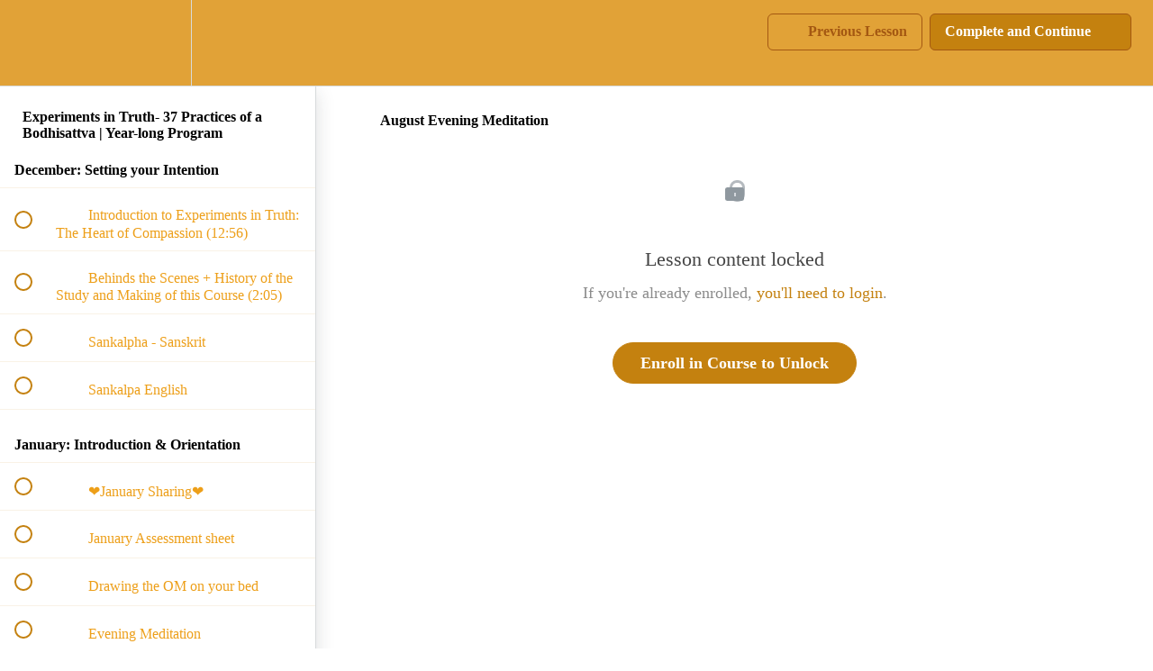

--- FILE ---
content_type: text/html; charset=utf-8
request_url: https://house-of-yoga.teachable.com/courses/warriors_journey2023_compassion/lectures/48648398
body_size: 32158
content:
<!DOCTYPE html>
<html>
  <head>
    <script src="https://releases.transloadit.com/uppy/v4.18.0/uppy.min.js"></script><link rel="stylesheet" href="https://releases.transloadit.com/uppy/v4.18.0/uppy.min.css" />
    <link href='https://static-media.hotmart.com/si2Vt9f6T8hYytx8ANMic3OAkhI=/32x32/https://uploads.teachablecdn.com/attachments/REWOb1GNQjCqmvfmRWcA_logo+250_60.png' rel='icon' type='image/png'>

<link href='https://static-media.hotmart.com/1cyk1VIevAiXJ4LxQl6XKQMG80s=/72x72/https://uploads.teachablecdn.com/attachments/REWOb1GNQjCqmvfmRWcA_logo+250_60.png' rel='apple-touch-icon' type='image/png'>

<link href='https://static-media.hotmart.com/9mH-tlCgLK0XIyOCkbjBy7aRB_0=/144x144/https://uploads.teachablecdn.com/attachments/REWOb1GNQjCqmvfmRWcA_logo+250_60.png' rel='apple-touch-icon' type='image/png'>

<link href='https://static-media.hotmart.com/jjbCSWbG_NkvJZtVOQkf-TmXbs4=/320x345/https://file-uploads.teachablecdn.com/b9fcb8b1edd741abbd4fc3f8f0a22af1/cbf33807a1a848adbe430e4fd2ae0a45' rel='apple-touch-startup-image' type='image/png'>

<link href='https://static-media.hotmart.com/ITSf8cwJD8evoxLLXQOmV4c0dOE=/640x690/https://file-uploads.teachablecdn.com/b9fcb8b1edd741abbd4fc3f8f0a22af1/cbf33807a1a848adbe430e4fd2ae0a45' rel='apple-touch-startup-image' type='image/png'>

<meta name='apple-mobile-web-app-capable' content='yes' />
<meta charset="UTF-8">
<meta name="csrf-param" content="authenticity_token" />
<meta name="csrf-token" content="lCciUMpAszNTyjLRz7zpVvkoDObti09Wkc0RRFBo-ZCwtGoVq263b_Bcd1oHobYdgtZzcGqRyJ5qscX3EtNBlg" />
<link rel="stylesheet" href="https://fedora.teachablecdn.com/assets/bootstrap-748e653be2be27c8e709ced95eab64a05c870fcc9544b56e33dfe1a9a539317d.css" data-turbolinks-track="true" /><link href="https://teachable-themeable.learning.teachable.com/themecss/production/base.css?_=2cc2f3dede5b&amp;brand_course_heading=%23CC9029&amp;brand_heading=%23C4810F&amp;brand_homepage_heading=%23A45812&amp;brand_navbar_fixed_text=%23DCB337&amp;brand_navbar_text=%23A45812&amp;brand_primary=%23E1A237&amp;brand_secondary=%23C4810F&amp;brand_text=%23C4810F&amp;font=Alegreya&amp;logged_out_homepage_background_image_overlay=0.2&amp;logged_out_homepage_background_image_url=https%3A%2F%2Ffile-uploads.teachablecdn.com%2Fb9fcb8b1edd741abbd4fc3f8f0a22af1%2Fcbf33807a1a848adbe430e4fd2ae0a45" rel="stylesheet" data-turbolinks-track="true"></link>
<title>August Evening Meditation | House Of Yoga Virtual</title>
<meta name="description" content="The Heart of Compassion">
<link rel="canonical" href="https://house-of-yoga.teachable.com/courses/1846261/lectures/48648398">
<meta property="og:description" content="The Heart of Compassion">
<meta property="og:image" content="https://uploads.teachablecdn.com/attachments/mKCgUIWxRNG4TRV6S467_buddha_bhakti.png">
<meta property="og:title" content="August Evening Meditation">
<meta property="og:type" content="website">
<meta property="og:url" content="https://house-of-yoga.teachable.com/courses/1846261/lectures/48648398">
<meta name="brand_video_player_color" content="#ba5b16">
<meta name="site_title" content="House Of Yoga Virtual">
<style></style>
<script src='//fast.wistia.com/assets/external/E-v1.js'></script>
<script
  src='https://www.recaptcha.net/recaptcha/api.js'
  async
  defer></script>



      <meta name="asset_host" content="https://fedora.teachablecdn.com">
     <script>
  (function () {
    const origCreateElement = Document.prototype.createElement;
    Document.prototype.createElement = function () {
      const el = origCreateElement.apply(this, arguments);
      if (arguments[0].toLowerCase() === "video") {
        const observer = new MutationObserver(() => {
          if (
            el.src &&
            el.src.startsWith("data:video") &&
            el.autoplay &&
            el.style.display === "none"
          ) {
            el.removeAttribute("autoplay");
            el.autoplay = false;
            el.style.display = "none";
            observer.disconnect();
          }
        });
        observer.observe(el, {
          attributes: true,
          attributeFilter: ["src", "autoplay", "style"],
        });
      }
      return el;
    };
  })();
</script>
<script src="https://fedora.teachablecdn.com/packs/student-globals--1463f1f1bdf1bb9a431c.js"></script><script src="https://fedora.teachablecdn.com/packs/student-legacy--38db0977d3748059802d.js"></script><script src="https://fedora.teachablecdn.com/packs/student--8dc1fd39145423779044.js"></script>
<meta id='iris-url' data-iris-url=https://eventable.internal.teachable.com />
<script type="text/javascript">
  window.heap=window.heap||[],heap.load=function(e,t){window.heap.appid=e,window.heap.config=t=t||{};var r=document.createElement("script");r.type="text/javascript",r.async=!0,r.src="https://cdn.heapanalytics.com/js/heap-"+e+".js";var a=document.getElementsByTagName("script")[0];a.parentNode.insertBefore(r,a);for(var n=function(e){return function(){heap.push([e].concat(Array.prototype.slice.call(arguments,0)))}},p=["addEventProperties","addUserProperties","clearEventProperties","identify","resetIdentity","removeEventProperty","setEventProperties","track","unsetEventProperty"],o=0;o<p.length;o++)heap[p[o]]=n(p[o])},heap.load("318805607");
  window.heapShouldTrackUser = true;
</script>


<script type="text/javascript">
  var _user_id = ''; // Set to the user's ID, username, or email address, or '' if not yet known.
  var _session_id = 'a85ee2a1714b67a05a82001df3cc69b0'; // Set to a unique session ID for the visitor's current browsing session.

  var _sift = window._sift = window._sift || [];
  _sift.push(['_setAccount', '2e541754ec']);
  _sift.push(['_setUserId', _user_id]);
  _sift.push(['_setSessionId', _session_id]);
  _sift.push(['_trackPageview']);

  (function() {
    function ls() {
      var e = document.createElement('script');
      e.src = 'https://cdn.sift.com/s.js';
      document.body.appendChild(e);
    }
    if (window.attachEvent) {
      window.attachEvent('onload', ls);
    } else {
      window.addEventListener('load', ls, false);
    }
  })();
</script>





<!-- Google tag (gtag.js) -->
<script async src="https://www.googletagmanager.com/gtag/js?id=G-SL8LSCXHSV"></script>
<script>
  window.dataLayer = window.dataLayer || [];
  function gtag(){dataLayer.push(arguments);}
  gtag('js', new Date());

  gtag('config', 'G-SL8LSCXHSV', {
    'user_id': '',
    'school_id': '439187',
    'school_domain': 'house-of-yoga.teachable.com'
  });
</script>



<meta http-equiv="X-UA-Compatible" content="IE=edge">
<script type="text/javascript">window.NREUM||(NREUM={});NREUM.info={"beacon":"bam.nr-data.net","errorBeacon":"bam.nr-data.net","licenseKey":"NRBR-08e3a2ada38dc55a529","applicationID":"1065060701","transactionName":"dAxdTUFZXVQEQh0JAFQXRktWRR5LCV9F","queueTime":0,"applicationTime":177,"agent":""}</script>
<script type="text/javascript">(window.NREUM||(NREUM={})).init={privacy:{cookies_enabled:true},ajax:{deny_list:["bam.nr-data.net"]},feature_flags:["soft_nav"],distributed_tracing:{enabled:true}};(window.NREUM||(NREUM={})).loader_config={agentID:"1103368432",accountID:"4102727",trustKey:"27503",xpid:"UAcHU1FRDxABVFdXBwcHUVQA",licenseKey:"NRBR-08e3a2ada38dc55a529",applicationID:"1065060701",browserID:"1103368432"};;/*! For license information please see nr-loader-spa-1.308.0.min.js.LICENSE.txt */
(()=>{var e,t,r={384:(e,t,r)=>{"use strict";r.d(t,{NT:()=>a,US:()=>u,Zm:()=>o,bQ:()=>d,dV:()=>c,pV:()=>l});var n=r(6154),i=r(1863),s=r(1910);const a={beacon:"bam.nr-data.net",errorBeacon:"bam.nr-data.net"};function o(){return n.gm.NREUM||(n.gm.NREUM={}),void 0===n.gm.newrelic&&(n.gm.newrelic=n.gm.NREUM),n.gm.NREUM}function c(){let e=o();return e.o||(e.o={ST:n.gm.setTimeout,SI:n.gm.setImmediate||n.gm.setInterval,CT:n.gm.clearTimeout,XHR:n.gm.XMLHttpRequest,REQ:n.gm.Request,EV:n.gm.Event,PR:n.gm.Promise,MO:n.gm.MutationObserver,FETCH:n.gm.fetch,WS:n.gm.WebSocket},(0,s.i)(...Object.values(e.o))),e}function d(e,t){let r=o();r.initializedAgents??={},t.initializedAt={ms:(0,i.t)(),date:new Date},r.initializedAgents[e]=t}function u(e,t){o()[e]=t}function l(){return function(){let e=o();const t=e.info||{};e.info={beacon:a.beacon,errorBeacon:a.errorBeacon,...t}}(),function(){let e=o();const t=e.init||{};e.init={...t}}(),c(),function(){let e=o();const t=e.loader_config||{};e.loader_config={...t}}(),o()}},782:(e,t,r)=>{"use strict";r.d(t,{T:()=>n});const n=r(860).K7.pageViewTiming},860:(e,t,r)=>{"use strict";r.d(t,{$J:()=>u,K7:()=>c,P3:()=>d,XX:()=>i,Yy:()=>o,df:()=>s,qY:()=>n,v4:()=>a});const n="events",i="jserrors",s="browser/blobs",a="rum",o="browser/logs",c={ajax:"ajax",genericEvents:"generic_events",jserrors:i,logging:"logging",metrics:"metrics",pageAction:"page_action",pageViewEvent:"page_view_event",pageViewTiming:"page_view_timing",sessionReplay:"session_replay",sessionTrace:"session_trace",softNav:"soft_navigations",spa:"spa"},d={[c.pageViewEvent]:1,[c.pageViewTiming]:2,[c.metrics]:3,[c.jserrors]:4,[c.spa]:5,[c.ajax]:6,[c.sessionTrace]:7,[c.softNav]:8,[c.sessionReplay]:9,[c.logging]:10,[c.genericEvents]:11},u={[c.pageViewEvent]:a,[c.pageViewTiming]:n,[c.ajax]:n,[c.spa]:n,[c.softNav]:n,[c.metrics]:i,[c.jserrors]:i,[c.sessionTrace]:s,[c.sessionReplay]:s,[c.logging]:o,[c.genericEvents]:"ins"}},944:(e,t,r)=>{"use strict";r.d(t,{R:()=>i});var n=r(3241);function i(e,t){"function"==typeof console.debug&&(console.debug("New Relic Warning: https://github.com/newrelic/newrelic-browser-agent/blob/main/docs/warning-codes.md#".concat(e),t),(0,n.W)({agentIdentifier:null,drained:null,type:"data",name:"warn",feature:"warn",data:{code:e,secondary:t}}))}},993:(e,t,r)=>{"use strict";r.d(t,{A$:()=>s,ET:()=>a,TZ:()=>o,p_:()=>i});var n=r(860);const i={ERROR:"ERROR",WARN:"WARN",INFO:"INFO",DEBUG:"DEBUG",TRACE:"TRACE"},s={OFF:0,ERROR:1,WARN:2,INFO:3,DEBUG:4,TRACE:5},a="log",o=n.K7.logging},1541:(e,t,r)=>{"use strict";r.d(t,{U:()=>i,f:()=>n});const n={MFE:"MFE",BA:"BA"};function i(e,t){if(2!==t?.harvestEndpointVersion)return{};const r=t.agentRef.runtime.appMetadata.agents[0].entityGuid;return e?{"source.id":e.id,"source.name":e.name,"source.type":e.type,"parent.id":e.parent?.id||r,"parent.type":e.parent?.type||n.BA}:{"entity.guid":r,appId:t.agentRef.info.applicationID}}},1687:(e,t,r)=>{"use strict";r.d(t,{Ak:()=>d,Ze:()=>h,x3:()=>u});var n=r(3241),i=r(7836),s=r(3606),a=r(860),o=r(2646);const c={};function d(e,t){const r={staged:!1,priority:a.P3[t]||0};l(e),c[e].get(t)||c[e].set(t,r)}function u(e,t){e&&c[e]&&(c[e].get(t)&&c[e].delete(t),p(e,t,!1),c[e].size&&f(e))}function l(e){if(!e)throw new Error("agentIdentifier required");c[e]||(c[e]=new Map)}function h(e="",t="feature",r=!1){if(l(e),!e||!c[e].get(t)||r)return p(e,t);c[e].get(t).staged=!0,f(e)}function f(e){const t=Array.from(c[e]);t.every(([e,t])=>t.staged)&&(t.sort((e,t)=>e[1].priority-t[1].priority),t.forEach(([t])=>{c[e].delete(t),p(e,t)}))}function p(e,t,r=!0){const a=e?i.ee.get(e):i.ee,c=s.i.handlers;if(!a.aborted&&a.backlog&&c){if((0,n.W)({agentIdentifier:e,type:"lifecycle",name:"drain",feature:t}),r){const e=a.backlog[t],r=c[t];if(r){for(let t=0;e&&t<e.length;++t)g(e[t],r);Object.entries(r).forEach(([e,t])=>{Object.values(t||{}).forEach(t=>{t[0]?.on&&t[0]?.context()instanceof o.y&&t[0].on(e,t[1])})})}}a.isolatedBacklog||delete c[t],a.backlog[t]=null,a.emit("drain-"+t,[])}}function g(e,t){var r=e[1];Object.values(t[r]||{}).forEach(t=>{var r=e[0];if(t[0]===r){var n=t[1],i=e[3],s=e[2];n.apply(i,s)}})}},1738:(e,t,r)=>{"use strict";r.d(t,{U:()=>f,Y:()=>h});var n=r(3241),i=r(9908),s=r(1863),a=r(944),o=r(5701),c=r(3969),d=r(8362),u=r(860),l=r(4261);function h(e,t,r,s){const h=s||r;!h||h[e]&&h[e]!==d.d.prototype[e]||(h[e]=function(){(0,i.p)(c.xV,["API/"+e+"/called"],void 0,u.K7.metrics,r.ee),(0,n.W)({agentIdentifier:r.agentIdentifier,drained:!!o.B?.[r.agentIdentifier],type:"data",name:"api",feature:l.Pl+e,data:{}});try{return t.apply(this,arguments)}catch(e){(0,a.R)(23,e)}})}function f(e,t,r,n,a){const o=e.info;null===r?delete o.jsAttributes[t]:o.jsAttributes[t]=r,(a||null===r)&&(0,i.p)(l.Pl+n,[(0,s.t)(),t,r],void 0,"session",e.ee)}},1741:(e,t,r)=>{"use strict";r.d(t,{W:()=>s});var n=r(944),i=r(4261);class s{#e(e,...t){if(this[e]!==s.prototype[e])return this[e](...t);(0,n.R)(35,e)}addPageAction(e,t){return this.#e(i.hG,e,t)}register(e){return this.#e(i.eY,e)}recordCustomEvent(e,t){return this.#e(i.fF,e,t)}setPageViewName(e,t){return this.#e(i.Fw,e,t)}setCustomAttribute(e,t,r){return this.#e(i.cD,e,t,r)}noticeError(e,t){return this.#e(i.o5,e,t)}setUserId(e,t=!1){return this.#e(i.Dl,e,t)}setApplicationVersion(e){return this.#e(i.nb,e)}setErrorHandler(e){return this.#e(i.bt,e)}addRelease(e,t){return this.#e(i.k6,e,t)}log(e,t){return this.#e(i.$9,e,t)}start(){return this.#e(i.d3)}finished(e){return this.#e(i.BL,e)}recordReplay(){return this.#e(i.CH)}pauseReplay(){return this.#e(i.Tb)}addToTrace(e){return this.#e(i.U2,e)}setCurrentRouteName(e){return this.#e(i.PA,e)}interaction(e){return this.#e(i.dT,e)}wrapLogger(e,t,r){return this.#e(i.Wb,e,t,r)}measure(e,t){return this.#e(i.V1,e,t)}consent(e){return this.#e(i.Pv,e)}}},1863:(e,t,r)=>{"use strict";function n(){return Math.floor(performance.now())}r.d(t,{t:()=>n})},1910:(e,t,r)=>{"use strict";r.d(t,{i:()=>s});var n=r(944);const i=new Map;function s(...e){return e.every(e=>{if(i.has(e))return i.get(e);const t="function"==typeof e?e.toString():"",r=t.includes("[native code]"),s=t.includes("nrWrapper");return r||s||(0,n.R)(64,e?.name||t),i.set(e,r),r})}},2555:(e,t,r)=>{"use strict";r.d(t,{D:()=>o,f:()=>a});var n=r(384),i=r(8122);const s={beacon:n.NT.beacon,errorBeacon:n.NT.errorBeacon,licenseKey:void 0,applicationID:void 0,sa:void 0,queueTime:void 0,applicationTime:void 0,ttGuid:void 0,user:void 0,account:void 0,product:void 0,extra:void 0,jsAttributes:{},userAttributes:void 0,atts:void 0,transactionName:void 0,tNamePlain:void 0};function a(e){try{return!!e.licenseKey&&!!e.errorBeacon&&!!e.applicationID}catch(e){return!1}}const o=e=>(0,i.a)(e,s)},2614:(e,t,r)=>{"use strict";r.d(t,{BB:()=>a,H3:()=>n,g:()=>d,iL:()=>c,tS:()=>o,uh:()=>i,wk:()=>s});const n="NRBA",i="SESSION",s=144e5,a=18e5,o={STARTED:"session-started",PAUSE:"session-pause",RESET:"session-reset",RESUME:"session-resume",UPDATE:"session-update"},c={SAME_TAB:"same-tab",CROSS_TAB:"cross-tab"},d={OFF:0,FULL:1,ERROR:2}},2646:(e,t,r)=>{"use strict";r.d(t,{y:()=>n});class n{constructor(e){this.contextId=e}}},2843:(e,t,r)=>{"use strict";r.d(t,{G:()=>s,u:()=>i});var n=r(3878);function i(e,t=!1,r,i){(0,n.DD)("visibilitychange",function(){if(t)return void("hidden"===document.visibilityState&&e());e(document.visibilityState)},r,i)}function s(e,t,r){(0,n.sp)("pagehide",e,t,r)}},3241:(e,t,r)=>{"use strict";r.d(t,{W:()=>s});var n=r(6154);const i="newrelic";function s(e={}){try{n.gm.dispatchEvent(new CustomEvent(i,{detail:e}))}catch(e){}}},3304:(e,t,r)=>{"use strict";r.d(t,{A:()=>s});var n=r(7836);const i=()=>{const e=new WeakSet;return(t,r)=>{if("object"==typeof r&&null!==r){if(e.has(r))return;e.add(r)}return r}};function s(e){try{return JSON.stringify(e,i())??""}catch(e){try{n.ee.emit("internal-error",[e])}catch(e){}return""}}},3333:(e,t,r)=>{"use strict";r.d(t,{$v:()=>u,TZ:()=>n,Xh:()=>c,Zp:()=>i,kd:()=>d,mq:()=>o,nf:()=>a,qN:()=>s});const n=r(860).K7.genericEvents,i=["auxclick","click","copy","keydown","paste","scrollend"],s=["focus","blur"],a=4,o=1e3,c=2e3,d=["PageAction","UserAction","BrowserPerformance"],u={RESOURCES:"experimental.resources",REGISTER:"register"}},3434:(e,t,r)=>{"use strict";r.d(t,{Jt:()=>s,YM:()=>d});var n=r(7836),i=r(5607);const s="nr@original:".concat(i.W),a=50;var o=Object.prototype.hasOwnProperty,c=!1;function d(e,t){return e||(e=n.ee),r.inPlace=function(e,t,n,i,s){n||(n="");const a="-"===n.charAt(0);for(let o=0;o<t.length;o++){const c=t[o],d=e[c];l(d)||(e[c]=r(d,a?c+n:n,i,c,s))}},r.flag=s,r;function r(t,r,n,c,d){return l(t)?t:(r||(r=""),nrWrapper[s]=t,function(e,t,r){if(Object.defineProperty&&Object.keys)try{return Object.keys(e).forEach(function(r){Object.defineProperty(t,r,{get:function(){return e[r]},set:function(t){return e[r]=t,t}})}),t}catch(e){u([e],r)}for(var n in e)o.call(e,n)&&(t[n]=e[n])}(t,nrWrapper,e),nrWrapper);function nrWrapper(){var s,o,l,h;let f;try{o=this,s=[...arguments],l="function"==typeof n?n(s,o):n||{}}catch(t){u([t,"",[s,o,c],l],e)}i(r+"start",[s,o,c],l,d);const p=performance.now();let g;try{return h=t.apply(o,s),g=performance.now(),h}catch(e){throw g=performance.now(),i(r+"err",[s,o,e],l,d),f=e,f}finally{const e=g-p,t={start:p,end:g,duration:e,isLongTask:e>=a,methodName:c,thrownError:f};t.isLongTask&&i("long-task",[t,o],l,d),i(r+"end",[s,o,h],l,d)}}}function i(r,n,i,s){if(!c||t){var a=c;c=!0;try{e.emit(r,n,i,t,s)}catch(t){u([t,r,n,i],e)}c=a}}}function u(e,t){t||(t=n.ee);try{t.emit("internal-error",e)}catch(e){}}function l(e){return!(e&&"function"==typeof e&&e.apply&&!e[s])}},3606:(e,t,r)=>{"use strict";r.d(t,{i:()=>s});var n=r(9908);s.on=a;var i=s.handlers={};function s(e,t,r,s){a(s||n.d,i,e,t,r)}function a(e,t,r,i,s){s||(s="feature"),e||(e=n.d);var a=t[s]=t[s]||{};(a[r]=a[r]||[]).push([e,i])}},3738:(e,t,r)=>{"use strict";r.d(t,{He:()=>i,Kp:()=>o,Lc:()=>d,Rz:()=>u,TZ:()=>n,bD:()=>s,d3:()=>a,jx:()=>l,sl:()=>h,uP:()=>c});const n=r(860).K7.sessionTrace,i="bstResource",s="resource",a="-start",o="-end",c="fn"+a,d="fn"+o,u="pushState",l=1e3,h=3e4},3785:(e,t,r)=>{"use strict";r.d(t,{R:()=>c,b:()=>d});var n=r(9908),i=r(1863),s=r(860),a=r(3969),o=r(993);function c(e,t,r={},c=o.p_.INFO,d=!0,u,l=(0,i.t)()){(0,n.p)(a.xV,["API/logging/".concat(c.toLowerCase(),"/called")],void 0,s.K7.metrics,e),(0,n.p)(o.ET,[l,t,r,c,d,u],void 0,s.K7.logging,e)}function d(e){return"string"==typeof e&&Object.values(o.p_).some(t=>t===e.toUpperCase().trim())}},3878:(e,t,r)=>{"use strict";function n(e,t){return{capture:e,passive:!1,signal:t}}function i(e,t,r=!1,i){window.addEventListener(e,t,n(r,i))}function s(e,t,r=!1,i){document.addEventListener(e,t,n(r,i))}r.d(t,{DD:()=>s,jT:()=>n,sp:()=>i})},3962:(e,t,r)=>{"use strict";r.d(t,{AM:()=>a,O2:()=>l,OV:()=>s,Qu:()=>h,TZ:()=>c,ih:()=>f,pP:()=>o,t1:()=>u,tC:()=>i,wD:()=>d});var n=r(860);const i=["click","keydown","submit"],s="popstate",a="api",o="initialPageLoad",c=n.K7.softNav,d=5e3,u=500,l={INITIAL_PAGE_LOAD:"",ROUTE_CHANGE:1,UNSPECIFIED:2},h={INTERACTION:1,AJAX:2,CUSTOM_END:3,CUSTOM_TRACER:4},f={IP:"in progress",PF:"pending finish",FIN:"finished",CAN:"cancelled"}},3969:(e,t,r)=>{"use strict";r.d(t,{TZ:()=>n,XG:()=>o,rs:()=>i,xV:()=>a,z_:()=>s});const n=r(860).K7.metrics,i="sm",s="cm",a="storeSupportabilityMetrics",o="storeEventMetrics"},4234:(e,t,r)=>{"use strict";r.d(t,{W:()=>s});var n=r(7836),i=r(1687);class s{constructor(e,t){this.agentIdentifier=e,this.ee=n.ee.get(e),this.featureName=t,this.blocked=!1}deregisterDrain(){(0,i.x3)(this.agentIdentifier,this.featureName)}}},4261:(e,t,r)=>{"use strict";r.d(t,{$9:()=>u,BL:()=>c,CH:()=>p,Dl:()=>R,Fw:()=>w,PA:()=>v,Pl:()=>n,Pv:()=>A,Tb:()=>h,U2:()=>a,V1:()=>E,Wb:()=>T,bt:()=>y,cD:()=>b,d3:()=>x,dT:()=>d,eY:()=>g,fF:()=>f,hG:()=>s,hw:()=>i,k6:()=>o,nb:()=>m,o5:()=>l});const n="api-",i=n+"ixn-",s="addPageAction",a="addToTrace",o="addRelease",c="finished",d="interaction",u="log",l="noticeError",h="pauseReplay",f="recordCustomEvent",p="recordReplay",g="register",m="setApplicationVersion",v="setCurrentRouteName",b="setCustomAttribute",y="setErrorHandler",w="setPageViewName",R="setUserId",x="start",T="wrapLogger",E="measure",A="consent"},5205:(e,t,r)=>{"use strict";r.d(t,{j:()=>S});var n=r(384),i=r(1741);var s=r(2555),a=r(3333);const o=e=>{if(!e||"string"!=typeof e)return!1;try{document.createDocumentFragment().querySelector(e)}catch{return!1}return!0};var c=r(2614),d=r(944),u=r(8122);const l="[data-nr-mask]",h=e=>(0,u.a)(e,(()=>{const e={feature_flags:[],experimental:{allow_registered_children:!1,resources:!1},mask_selector:"*",block_selector:"[data-nr-block]",mask_input_options:{color:!1,date:!1,"datetime-local":!1,email:!1,month:!1,number:!1,range:!1,search:!1,tel:!1,text:!1,time:!1,url:!1,week:!1,textarea:!1,select:!1,password:!0}};return{ajax:{deny_list:void 0,block_internal:!0,enabled:!0,autoStart:!0},api:{get allow_registered_children(){return e.feature_flags.includes(a.$v.REGISTER)||e.experimental.allow_registered_children},set allow_registered_children(t){e.experimental.allow_registered_children=t},duplicate_registered_data:!1},browser_consent_mode:{enabled:!1},distributed_tracing:{enabled:void 0,exclude_newrelic_header:void 0,cors_use_newrelic_header:void 0,cors_use_tracecontext_headers:void 0,allowed_origins:void 0},get feature_flags(){return e.feature_flags},set feature_flags(t){e.feature_flags=t},generic_events:{enabled:!0,autoStart:!0},harvest:{interval:30},jserrors:{enabled:!0,autoStart:!0},logging:{enabled:!0,autoStart:!0},metrics:{enabled:!0,autoStart:!0},obfuscate:void 0,page_action:{enabled:!0},page_view_event:{enabled:!0,autoStart:!0},page_view_timing:{enabled:!0,autoStart:!0},performance:{capture_marks:!1,capture_measures:!1,capture_detail:!0,resources:{get enabled(){return e.feature_flags.includes(a.$v.RESOURCES)||e.experimental.resources},set enabled(t){e.experimental.resources=t},asset_types:[],first_party_domains:[],ignore_newrelic:!0}},privacy:{cookies_enabled:!0},proxy:{assets:void 0,beacon:void 0},session:{expiresMs:c.wk,inactiveMs:c.BB},session_replay:{autoStart:!0,enabled:!1,preload:!1,sampling_rate:10,error_sampling_rate:100,collect_fonts:!1,inline_images:!1,fix_stylesheets:!0,mask_all_inputs:!0,get mask_text_selector(){return e.mask_selector},set mask_text_selector(t){o(t)?e.mask_selector="".concat(t,",").concat(l):""===t||null===t?e.mask_selector=l:(0,d.R)(5,t)},get block_class(){return"nr-block"},get ignore_class(){return"nr-ignore"},get mask_text_class(){return"nr-mask"},get block_selector(){return e.block_selector},set block_selector(t){o(t)?e.block_selector+=",".concat(t):""!==t&&(0,d.R)(6,t)},get mask_input_options(){return e.mask_input_options},set mask_input_options(t){t&&"object"==typeof t?e.mask_input_options={...t,password:!0}:(0,d.R)(7,t)}},session_trace:{enabled:!0,autoStart:!0},soft_navigations:{enabled:!0,autoStart:!0},spa:{enabled:!0,autoStart:!0},ssl:void 0,user_actions:{enabled:!0,elementAttributes:["id","className","tagName","type"]}}})());var f=r(6154),p=r(9324);let g=0;const m={buildEnv:p.F3,distMethod:p.Xs,version:p.xv,originTime:f.WN},v={consented:!1},b={appMetadata:{},get consented(){return this.session?.state?.consent||v.consented},set consented(e){v.consented=e},customTransaction:void 0,denyList:void 0,disabled:!1,harvester:void 0,isolatedBacklog:!1,isRecording:!1,loaderType:void 0,maxBytes:3e4,obfuscator:void 0,onerror:void 0,ptid:void 0,releaseIds:{},session:void 0,timeKeeper:void 0,registeredEntities:[],jsAttributesMetadata:{bytes:0},get harvestCount(){return++g}},y=e=>{const t=(0,u.a)(e,b),r=Object.keys(m).reduce((e,t)=>(e[t]={value:m[t],writable:!1,configurable:!0,enumerable:!0},e),{});return Object.defineProperties(t,r)};var w=r(5701);const R=e=>{const t=e.startsWith("http");e+="/",r.p=t?e:"https://"+e};var x=r(7836),T=r(3241);const E={accountID:void 0,trustKey:void 0,agentID:void 0,licenseKey:void 0,applicationID:void 0,xpid:void 0},A=e=>(0,u.a)(e,E),_=new Set;function S(e,t={},r,a){let{init:o,info:c,loader_config:d,runtime:u={},exposed:l=!0}=t;if(!c){const e=(0,n.pV)();o=e.init,c=e.info,d=e.loader_config}e.init=h(o||{}),e.loader_config=A(d||{}),c.jsAttributes??={},f.bv&&(c.jsAttributes.isWorker=!0),e.info=(0,s.D)(c);const p=e.init,g=[c.beacon,c.errorBeacon];_.has(e.agentIdentifier)||(p.proxy.assets&&(R(p.proxy.assets),g.push(p.proxy.assets)),p.proxy.beacon&&g.push(p.proxy.beacon),e.beacons=[...g],function(e){const t=(0,n.pV)();Object.getOwnPropertyNames(i.W.prototype).forEach(r=>{const n=i.W.prototype[r];if("function"!=typeof n||"constructor"===n)return;let s=t[r];e[r]&&!1!==e.exposed&&"micro-agent"!==e.runtime?.loaderType&&(t[r]=(...t)=>{const n=e[r](...t);return s?s(...t):n})})}(e),(0,n.US)("activatedFeatures",w.B)),u.denyList=[...p.ajax.deny_list||[],...p.ajax.block_internal?g:[]],u.ptid=e.agentIdentifier,u.loaderType=r,e.runtime=y(u),_.has(e.agentIdentifier)||(e.ee=x.ee.get(e.agentIdentifier),e.exposed=l,(0,T.W)({agentIdentifier:e.agentIdentifier,drained:!!w.B?.[e.agentIdentifier],type:"lifecycle",name:"initialize",feature:void 0,data:e.config})),_.add(e.agentIdentifier)}},5270:(e,t,r)=>{"use strict";r.d(t,{Aw:()=>a,SR:()=>s,rF:()=>o});var n=r(384),i=r(7767);function s(e){return!!(0,n.dV)().o.MO&&(0,i.V)(e)&&!0===e?.session_trace.enabled}function a(e){return!0===e?.session_replay.preload&&s(e)}function o(e,t){try{if("string"==typeof t?.type){if("password"===t.type.toLowerCase())return"*".repeat(e?.length||0);if(void 0!==t?.dataset?.nrUnmask||t?.classList?.contains("nr-unmask"))return e}}catch(e){}return"string"==typeof e?e.replace(/[\S]/g,"*"):"*".repeat(e?.length||0)}},5289:(e,t,r)=>{"use strict";r.d(t,{GG:()=>a,Qr:()=>c,sB:()=>o});var n=r(3878),i=r(6389);function s(){return"undefined"==typeof document||"complete"===document.readyState}function a(e,t){if(s())return e();const r=(0,i.J)(e),a=setInterval(()=>{s()&&(clearInterval(a),r())},500);(0,n.sp)("load",r,t)}function o(e){if(s())return e();(0,n.DD)("DOMContentLoaded",e)}function c(e){if(s())return e();(0,n.sp)("popstate",e)}},5607:(e,t,r)=>{"use strict";r.d(t,{W:()=>n});const n=(0,r(9566).bz)()},5701:(e,t,r)=>{"use strict";r.d(t,{B:()=>s,t:()=>a});var n=r(3241);const i=new Set,s={};function a(e,t){const r=t.agentIdentifier;s[r]??={},e&&"object"==typeof e&&(i.has(r)||(t.ee.emit("rumresp",[e]),s[r]=e,i.add(r),(0,n.W)({agentIdentifier:r,loaded:!0,drained:!0,type:"lifecycle",name:"load",feature:void 0,data:e})))}},6154:(e,t,r)=>{"use strict";r.d(t,{OF:()=>d,RI:()=>i,WN:()=>h,bv:()=>s,eN:()=>f,gm:()=>a,lR:()=>l,m:()=>c,mw:()=>o,sb:()=>u});var n=r(1863);const i="undefined"!=typeof window&&!!window.document,s="undefined"!=typeof WorkerGlobalScope&&("undefined"!=typeof self&&self instanceof WorkerGlobalScope&&self.navigator instanceof WorkerNavigator||"undefined"!=typeof globalThis&&globalThis instanceof WorkerGlobalScope&&globalThis.navigator instanceof WorkerNavigator),a=i?window:"undefined"!=typeof WorkerGlobalScope&&("undefined"!=typeof self&&self instanceof WorkerGlobalScope&&self||"undefined"!=typeof globalThis&&globalThis instanceof WorkerGlobalScope&&globalThis),o=Boolean("hidden"===a?.document?.visibilityState),c=""+a?.location,d=/iPad|iPhone|iPod/.test(a.navigator?.userAgent),u=d&&"undefined"==typeof SharedWorker,l=(()=>{const e=a.navigator?.userAgent?.match(/Firefox[/\s](\d+\.\d+)/);return Array.isArray(e)&&e.length>=2?+e[1]:0})(),h=Date.now()-(0,n.t)(),f=()=>"undefined"!=typeof PerformanceNavigationTiming&&a?.performance?.getEntriesByType("navigation")?.[0]?.responseStart},6344:(e,t,r)=>{"use strict";r.d(t,{BB:()=>u,Qb:()=>l,TZ:()=>i,Ug:()=>a,Vh:()=>s,_s:()=>o,bc:()=>d,yP:()=>c});var n=r(2614);const i=r(860).K7.sessionReplay,s="errorDuringReplay",a=.12,o={DomContentLoaded:0,Load:1,FullSnapshot:2,IncrementalSnapshot:3,Meta:4,Custom:5},c={[n.g.ERROR]:15e3,[n.g.FULL]:3e5,[n.g.OFF]:0},d={RESET:{message:"Session was reset",sm:"Reset"},IMPORT:{message:"Recorder failed to import",sm:"Import"},TOO_MANY:{message:"429: Too Many Requests",sm:"Too-Many"},TOO_BIG:{message:"Payload was too large",sm:"Too-Big"},CROSS_TAB:{message:"Session Entity was set to OFF on another tab",sm:"Cross-Tab"},ENTITLEMENTS:{message:"Session Replay is not allowed and will not be started",sm:"Entitlement"}},u=5e3,l={API:"api",RESUME:"resume",SWITCH_TO_FULL:"switchToFull",INITIALIZE:"initialize",PRELOAD:"preload"}},6389:(e,t,r)=>{"use strict";function n(e,t=500,r={}){const n=r?.leading||!1;let i;return(...r)=>{n&&void 0===i&&(e.apply(this,r),i=setTimeout(()=>{i=clearTimeout(i)},t)),n||(clearTimeout(i),i=setTimeout(()=>{e.apply(this,r)},t))}}function i(e){let t=!1;return(...r)=>{t||(t=!0,e.apply(this,r))}}r.d(t,{J:()=>i,s:()=>n})},6630:(e,t,r)=>{"use strict";r.d(t,{T:()=>n});const n=r(860).K7.pageViewEvent},6774:(e,t,r)=>{"use strict";r.d(t,{T:()=>n});const n=r(860).K7.jserrors},7295:(e,t,r)=>{"use strict";r.d(t,{Xv:()=>a,gX:()=>i,iW:()=>s});var n=[];function i(e){if(!e||s(e))return!1;if(0===n.length)return!0;if("*"===n[0].hostname)return!1;for(var t=0;t<n.length;t++){var r=n[t];if(r.hostname.test(e.hostname)&&r.pathname.test(e.pathname))return!1}return!0}function s(e){return void 0===e.hostname}function a(e){if(n=[],e&&e.length)for(var t=0;t<e.length;t++){let r=e[t];if(!r)continue;if("*"===r)return void(n=[{hostname:"*"}]);0===r.indexOf("http://")?r=r.substring(7):0===r.indexOf("https://")&&(r=r.substring(8));const i=r.indexOf("/");let s,a;i>0?(s=r.substring(0,i),a=r.substring(i)):(s=r,a="*");let[c]=s.split(":");n.push({hostname:o(c),pathname:o(a,!0)})}}function o(e,t=!1){const r=e.replace(/[.+?^${}()|[\]\\]/g,e=>"\\"+e).replace(/\*/g,".*?");return new RegExp((t?"^":"")+r+"$")}},7485:(e,t,r)=>{"use strict";r.d(t,{D:()=>i});var n=r(6154);function i(e){if(0===(e||"").indexOf("data:"))return{protocol:"data"};try{const t=new URL(e,location.href),r={port:t.port,hostname:t.hostname,pathname:t.pathname,search:t.search,protocol:t.protocol.slice(0,t.protocol.indexOf(":")),sameOrigin:t.protocol===n.gm?.location?.protocol&&t.host===n.gm?.location?.host};return r.port&&""!==r.port||("http:"===t.protocol&&(r.port="80"),"https:"===t.protocol&&(r.port="443")),r.pathname&&""!==r.pathname?r.pathname.startsWith("/")||(r.pathname="/".concat(r.pathname)):r.pathname="/",r}catch(e){return{}}}},7699:(e,t,r)=>{"use strict";r.d(t,{It:()=>s,KC:()=>o,No:()=>i,qh:()=>a});var n=r(860);const i=16e3,s=1e6,a="SESSION_ERROR",o={[n.K7.logging]:!0,[n.K7.genericEvents]:!1,[n.K7.jserrors]:!1,[n.K7.ajax]:!1}},7767:(e,t,r)=>{"use strict";r.d(t,{V:()=>i});var n=r(6154);const i=e=>n.RI&&!0===e?.privacy.cookies_enabled},7836:(e,t,r)=>{"use strict";r.d(t,{P:()=>o,ee:()=>c});var n=r(384),i=r(8990),s=r(2646),a=r(5607);const o="nr@context:".concat(a.W),c=function e(t,r){var n={},a={},u={},l=!1;try{l=16===r.length&&d.initializedAgents?.[r]?.runtime.isolatedBacklog}catch(e){}var h={on:p,addEventListener:p,removeEventListener:function(e,t){var r=n[e];if(!r)return;for(var i=0;i<r.length;i++)r[i]===t&&r.splice(i,1)},emit:function(e,r,n,i,s){!1!==s&&(s=!0);if(c.aborted&&!i)return;t&&s&&t.emit(e,r,n);var o=f(n);g(e).forEach(e=>{e.apply(o,r)});var d=v()[a[e]];d&&d.push([h,e,r,o]);return o},get:m,listeners:g,context:f,buffer:function(e,t){const r=v();if(t=t||"feature",h.aborted)return;Object.entries(e||{}).forEach(([e,n])=>{a[n]=t,t in r||(r[t]=[])})},abort:function(){h._aborted=!0,Object.keys(h.backlog).forEach(e=>{delete h.backlog[e]})},isBuffering:function(e){return!!v()[a[e]]},debugId:r,backlog:l?{}:t&&"object"==typeof t.backlog?t.backlog:{},isolatedBacklog:l};return Object.defineProperty(h,"aborted",{get:()=>{let e=h._aborted||!1;return e||(t&&(e=t.aborted),e)}}),h;function f(e){return e&&e instanceof s.y?e:e?(0,i.I)(e,o,()=>new s.y(o)):new s.y(o)}function p(e,t){n[e]=g(e).concat(t)}function g(e){return n[e]||[]}function m(t){return u[t]=u[t]||e(h,t)}function v(){return h.backlog}}(void 0,"globalEE"),d=(0,n.Zm)();d.ee||(d.ee=c)},8122:(e,t,r)=>{"use strict";r.d(t,{a:()=>i});var n=r(944);function i(e,t){try{if(!e||"object"!=typeof e)return(0,n.R)(3);if(!t||"object"!=typeof t)return(0,n.R)(4);const r=Object.create(Object.getPrototypeOf(t),Object.getOwnPropertyDescriptors(t)),s=0===Object.keys(r).length?e:r;for(let a in s)if(void 0!==e[a])try{if(null===e[a]){r[a]=null;continue}Array.isArray(e[a])&&Array.isArray(t[a])?r[a]=Array.from(new Set([...e[a],...t[a]])):"object"==typeof e[a]&&"object"==typeof t[a]?r[a]=i(e[a],t[a]):r[a]=e[a]}catch(e){r[a]||(0,n.R)(1,e)}return r}catch(e){(0,n.R)(2,e)}}},8139:(e,t,r)=>{"use strict";r.d(t,{u:()=>h});var n=r(7836),i=r(3434),s=r(8990),a=r(6154);const o={},c=a.gm.XMLHttpRequest,d="addEventListener",u="removeEventListener",l="nr@wrapped:".concat(n.P);function h(e){var t=function(e){return(e||n.ee).get("events")}(e);if(o[t.debugId]++)return t;o[t.debugId]=1;var r=(0,i.YM)(t,!0);function h(e){r.inPlace(e,[d,u],"-",p)}function p(e,t){return e[1]}return"getPrototypeOf"in Object&&(a.RI&&f(document,h),c&&f(c.prototype,h),f(a.gm,h)),t.on(d+"-start",function(e,t){var n=e[1];if(null!==n&&("function"==typeof n||"object"==typeof n)&&"newrelic"!==e[0]){var i=(0,s.I)(n,l,function(){var e={object:function(){if("function"!=typeof n.handleEvent)return;return n.handleEvent.apply(n,arguments)},function:n}[typeof n];return e?r(e,"fn-",null,e.name||"anonymous"):n});this.wrapped=e[1]=i}}),t.on(u+"-start",function(e){e[1]=this.wrapped||e[1]}),t}function f(e,t,...r){let n=e;for(;"object"==typeof n&&!Object.prototype.hasOwnProperty.call(n,d);)n=Object.getPrototypeOf(n);n&&t(n,...r)}},8362:(e,t,r)=>{"use strict";r.d(t,{d:()=>s});var n=r(9566),i=r(1741);class s extends i.W{agentIdentifier=(0,n.LA)(16)}},8374:(e,t,r)=>{r.nc=(()=>{try{return document?.currentScript?.nonce}catch(e){}return""})()},8990:(e,t,r)=>{"use strict";r.d(t,{I:()=>i});var n=Object.prototype.hasOwnProperty;function i(e,t,r){if(n.call(e,t))return e[t];var i=r();if(Object.defineProperty&&Object.keys)try{return Object.defineProperty(e,t,{value:i,writable:!0,enumerable:!1}),i}catch(e){}return e[t]=i,i}},9119:(e,t,r)=>{"use strict";r.d(t,{L:()=>s});var n=/([^?#]*)[^#]*(#[^?]*|$).*/,i=/([^?#]*)().*/;function s(e,t){return e?e.replace(t?n:i,"$1$2"):e}},9300:(e,t,r)=>{"use strict";r.d(t,{T:()=>n});const n=r(860).K7.ajax},9324:(e,t,r)=>{"use strict";r.d(t,{AJ:()=>a,F3:()=>i,Xs:()=>s,Yq:()=>o,xv:()=>n});const n="1.308.0",i="PROD",s="CDN",a="@newrelic/rrweb",o="1.0.1"},9566:(e,t,r)=>{"use strict";r.d(t,{LA:()=>o,ZF:()=>c,bz:()=>a,el:()=>d});var n=r(6154);const i="xxxxxxxx-xxxx-4xxx-yxxx-xxxxxxxxxxxx";function s(e,t){return e?15&e[t]:16*Math.random()|0}function a(){const e=n.gm?.crypto||n.gm?.msCrypto;let t,r=0;return e&&e.getRandomValues&&(t=e.getRandomValues(new Uint8Array(30))),i.split("").map(e=>"x"===e?s(t,r++).toString(16):"y"===e?(3&s()|8).toString(16):e).join("")}function o(e){const t=n.gm?.crypto||n.gm?.msCrypto;let r,i=0;t&&t.getRandomValues&&(r=t.getRandomValues(new Uint8Array(e)));const a=[];for(var o=0;o<e;o++)a.push(s(r,i++).toString(16));return a.join("")}function c(){return o(16)}function d(){return o(32)}},9908:(e,t,r)=>{"use strict";r.d(t,{d:()=>n,p:()=>i});var n=r(7836).ee.get("handle");function i(e,t,r,i,s){s?(s.buffer([e],i),s.emit(e,t,r)):(n.buffer([e],i),n.emit(e,t,r))}}},n={};function i(e){var t=n[e];if(void 0!==t)return t.exports;var s=n[e]={exports:{}};return r[e](s,s.exports,i),s.exports}i.m=r,i.d=(e,t)=>{for(var r in t)i.o(t,r)&&!i.o(e,r)&&Object.defineProperty(e,r,{enumerable:!0,get:t[r]})},i.f={},i.e=e=>Promise.all(Object.keys(i.f).reduce((t,r)=>(i.f[r](e,t),t),[])),i.u=e=>({212:"nr-spa-compressor",249:"nr-spa-recorder",478:"nr-spa"}[e]+"-1.308.0.min.js"),i.o=(e,t)=>Object.prototype.hasOwnProperty.call(e,t),e={},t="NRBA-1.308.0.PROD:",i.l=(r,n,s,a)=>{if(e[r])e[r].push(n);else{var o,c;if(void 0!==s)for(var d=document.getElementsByTagName("script"),u=0;u<d.length;u++){var l=d[u];if(l.getAttribute("src")==r||l.getAttribute("data-webpack")==t+s){o=l;break}}if(!o){c=!0;var h={478:"sha512-RSfSVnmHk59T/uIPbdSE0LPeqcEdF4/+XhfJdBuccH5rYMOEZDhFdtnh6X6nJk7hGpzHd9Ujhsy7lZEz/ORYCQ==",249:"sha512-ehJXhmntm85NSqW4MkhfQqmeKFulra3klDyY0OPDUE+sQ3GokHlPh1pmAzuNy//3j4ac6lzIbmXLvGQBMYmrkg==",212:"sha512-B9h4CR46ndKRgMBcK+j67uSR2RCnJfGefU+A7FrgR/k42ovXy5x/MAVFiSvFxuVeEk/pNLgvYGMp1cBSK/G6Fg=="};(o=document.createElement("script")).charset="utf-8",i.nc&&o.setAttribute("nonce",i.nc),o.setAttribute("data-webpack",t+s),o.src=r,0!==o.src.indexOf(window.location.origin+"/")&&(o.crossOrigin="anonymous"),h[a]&&(o.integrity=h[a])}e[r]=[n];var f=(t,n)=>{o.onerror=o.onload=null,clearTimeout(p);var i=e[r];if(delete e[r],o.parentNode&&o.parentNode.removeChild(o),i&&i.forEach(e=>e(n)),t)return t(n)},p=setTimeout(f.bind(null,void 0,{type:"timeout",target:o}),12e4);o.onerror=f.bind(null,o.onerror),o.onload=f.bind(null,o.onload),c&&document.head.appendChild(o)}},i.r=e=>{"undefined"!=typeof Symbol&&Symbol.toStringTag&&Object.defineProperty(e,Symbol.toStringTag,{value:"Module"}),Object.defineProperty(e,"__esModule",{value:!0})},i.p="https://js-agent.newrelic.com/",(()=>{var e={38:0,788:0};i.f.j=(t,r)=>{var n=i.o(e,t)?e[t]:void 0;if(0!==n)if(n)r.push(n[2]);else{var s=new Promise((r,i)=>n=e[t]=[r,i]);r.push(n[2]=s);var a=i.p+i.u(t),o=new Error;i.l(a,r=>{if(i.o(e,t)&&(0!==(n=e[t])&&(e[t]=void 0),n)){var s=r&&("load"===r.type?"missing":r.type),a=r&&r.target&&r.target.src;o.message="Loading chunk "+t+" failed: ("+s+": "+a+")",o.name="ChunkLoadError",o.type=s,o.request=a,n[1](o)}},"chunk-"+t,t)}};var t=(t,r)=>{var n,s,[a,o,c]=r,d=0;if(a.some(t=>0!==e[t])){for(n in o)i.o(o,n)&&(i.m[n]=o[n]);if(c)c(i)}for(t&&t(r);d<a.length;d++)s=a[d],i.o(e,s)&&e[s]&&e[s][0](),e[s]=0},r=self["webpackChunk:NRBA-1.308.0.PROD"]=self["webpackChunk:NRBA-1.308.0.PROD"]||[];r.forEach(t.bind(null,0)),r.push=t.bind(null,r.push.bind(r))})(),(()=>{"use strict";i(8374);var e=i(8362),t=i(860);const r=Object.values(t.K7);var n=i(5205);var s=i(9908),a=i(1863),o=i(4261),c=i(1738);var d=i(1687),u=i(4234),l=i(5289),h=i(6154),f=i(944),p=i(5270),g=i(7767),m=i(6389),v=i(7699);class b extends u.W{constructor(e,t){super(e.agentIdentifier,t),this.agentRef=e,this.abortHandler=void 0,this.featAggregate=void 0,this.loadedSuccessfully=void 0,this.onAggregateImported=new Promise(e=>{this.loadedSuccessfully=e}),this.deferred=Promise.resolve(),!1===e.init[this.featureName].autoStart?this.deferred=new Promise((t,r)=>{this.ee.on("manual-start-all",(0,m.J)(()=>{(0,d.Ak)(e.agentIdentifier,this.featureName),t()}))}):(0,d.Ak)(e.agentIdentifier,t)}importAggregator(e,t,r={}){if(this.featAggregate)return;const n=async()=>{let n;await this.deferred;try{if((0,g.V)(e.init)){const{setupAgentSession:t}=await i.e(478).then(i.bind(i,8766));n=t(e)}}catch(e){(0,f.R)(20,e),this.ee.emit("internal-error",[e]),(0,s.p)(v.qh,[e],void 0,this.featureName,this.ee)}try{if(!this.#t(this.featureName,n,e.init))return(0,d.Ze)(this.agentIdentifier,this.featureName),void this.loadedSuccessfully(!1);const{Aggregate:i}=await t();this.featAggregate=new i(e,r),e.runtime.harvester.initializedAggregates.push(this.featAggregate),this.loadedSuccessfully(!0)}catch(e){(0,f.R)(34,e),this.abortHandler?.(),(0,d.Ze)(this.agentIdentifier,this.featureName,!0),this.loadedSuccessfully(!1),this.ee&&this.ee.abort()}};h.RI?(0,l.GG)(()=>n(),!0):n()}#t(e,r,n){if(this.blocked)return!1;switch(e){case t.K7.sessionReplay:return(0,p.SR)(n)&&!!r;case t.K7.sessionTrace:return!!r;default:return!0}}}var y=i(6630),w=i(2614),R=i(3241);class x extends b{static featureName=y.T;constructor(e){var t;super(e,y.T),this.setupInspectionEvents(e.agentIdentifier),t=e,(0,c.Y)(o.Fw,function(e,r){"string"==typeof e&&("/"!==e.charAt(0)&&(e="/"+e),t.runtime.customTransaction=(r||"http://custom.transaction")+e,(0,s.p)(o.Pl+o.Fw,[(0,a.t)()],void 0,void 0,t.ee))},t),this.importAggregator(e,()=>i.e(478).then(i.bind(i,2467)))}setupInspectionEvents(e){const t=(t,r)=>{t&&(0,R.W)({agentIdentifier:e,timeStamp:t.timeStamp,loaded:"complete"===t.target.readyState,type:"window",name:r,data:t.target.location+""})};(0,l.sB)(e=>{t(e,"DOMContentLoaded")}),(0,l.GG)(e=>{t(e,"load")}),(0,l.Qr)(e=>{t(e,"navigate")}),this.ee.on(w.tS.UPDATE,(t,r)=>{(0,R.W)({agentIdentifier:e,type:"lifecycle",name:"session",data:r})})}}var T=i(384);class E extends e.d{constructor(e){var t;(super(),h.gm)?(this.features={},(0,T.bQ)(this.agentIdentifier,this),this.desiredFeatures=new Set(e.features||[]),this.desiredFeatures.add(x),(0,n.j)(this,e,e.loaderType||"agent"),t=this,(0,c.Y)(o.cD,function(e,r,n=!1){if("string"==typeof e){if(["string","number","boolean"].includes(typeof r)||null===r)return(0,c.U)(t,e,r,o.cD,n);(0,f.R)(40,typeof r)}else(0,f.R)(39,typeof e)},t),function(e){(0,c.Y)(o.Dl,function(t,r=!1){if("string"!=typeof t&&null!==t)return void(0,f.R)(41,typeof t);const n=e.info.jsAttributes["enduser.id"];r&&null!=n&&n!==t?(0,s.p)(o.Pl+"setUserIdAndResetSession",[t],void 0,"session",e.ee):(0,c.U)(e,"enduser.id",t,o.Dl,!0)},e)}(this),function(e){(0,c.Y)(o.nb,function(t){if("string"==typeof t||null===t)return(0,c.U)(e,"application.version",t,o.nb,!1);(0,f.R)(42,typeof t)},e)}(this),function(e){(0,c.Y)(o.d3,function(){e.ee.emit("manual-start-all")},e)}(this),function(e){(0,c.Y)(o.Pv,function(t=!0){if("boolean"==typeof t){if((0,s.p)(o.Pl+o.Pv,[t],void 0,"session",e.ee),e.runtime.consented=t,t){const t=e.features.page_view_event;t.onAggregateImported.then(e=>{const r=t.featAggregate;e&&!r.sentRum&&r.sendRum()})}}else(0,f.R)(65,typeof t)},e)}(this),this.run()):(0,f.R)(21)}get config(){return{info:this.info,init:this.init,loader_config:this.loader_config,runtime:this.runtime}}get api(){return this}run(){try{const e=function(e){const t={};return r.forEach(r=>{t[r]=!!e[r]?.enabled}),t}(this.init),n=[...this.desiredFeatures];n.sort((e,r)=>t.P3[e.featureName]-t.P3[r.featureName]),n.forEach(r=>{if(!e[r.featureName]&&r.featureName!==t.K7.pageViewEvent)return;if(r.featureName===t.K7.spa)return void(0,f.R)(67);const n=function(e){switch(e){case t.K7.ajax:return[t.K7.jserrors];case t.K7.sessionTrace:return[t.K7.ajax,t.K7.pageViewEvent];case t.K7.sessionReplay:return[t.K7.sessionTrace];case t.K7.pageViewTiming:return[t.K7.pageViewEvent];default:return[]}}(r.featureName).filter(e=>!(e in this.features));n.length>0&&(0,f.R)(36,{targetFeature:r.featureName,missingDependencies:n}),this.features[r.featureName]=new r(this)})}catch(e){(0,f.R)(22,e);for(const e in this.features)this.features[e].abortHandler?.();const t=(0,T.Zm)();delete t.initializedAgents[this.agentIdentifier]?.features,delete this.sharedAggregator;return t.ee.get(this.agentIdentifier).abort(),!1}}}var A=i(2843),_=i(782);class S extends b{static featureName=_.T;constructor(e){super(e,_.T),h.RI&&((0,A.u)(()=>(0,s.p)("docHidden",[(0,a.t)()],void 0,_.T,this.ee),!0),(0,A.G)(()=>(0,s.p)("winPagehide",[(0,a.t)()],void 0,_.T,this.ee)),this.importAggregator(e,()=>i.e(478).then(i.bind(i,9917))))}}var O=i(3969);class I extends b{static featureName=O.TZ;constructor(e){super(e,O.TZ),h.RI&&document.addEventListener("securitypolicyviolation",e=>{(0,s.p)(O.xV,["Generic/CSPViolation/Detected"],void 0,this.featureName,this.ee)}),this.importAggregator(e,()=>i.e(478).then(i.bind(i,6555)))}}var N=i(6774),P=i(3878),k=i(3304);class D{constructor(e,t,r,n,i){this.name="UncaughtError",this.message="string"==typeof e?e:(0,k.A)(e),this.sourceURL=t,this.line=r,this.column=n,this.__newrelic=i}}function C(e){return M(e)?e:new D(void 0!==e?.message?e.message:e,e?.filename||e?.sourceURL,e?.lineno||e?.line,e?.colno||e?.col,e?.__newrelic,e?.cause)}function j(e){const t="Unhandled Promise Rejection: ";if(!e?.reason)return;if(M(e.reason)){try{e.reason.message.startsWith(t)||(e.reason.message=t+e.reason.message)}catch(e){}return C(e.reason)}const r=C(e.reason);return(r.message||"").startsWith(t)||(r.message=t+r.message),r}function L(e){if(e.error instanceof SyntaxError&&!/:\d+$/.test(e.error.stack?.trim())){const t=new D(e.message,e.filename,e.lineno,e.colno,e.error.__newrelic,e.cause);return t.name=SyntaxError.name,t}return M(e.error)?e.error:C(e)}function M(e){return e instanceof Error&&!!e.stack}function H(e,r,n,i,o=(0,a.t)()){"string"==typeof e&&(e=new Error(e)),(0,s.p)("err",[e,o,!1,r,n.runtime.isRecording,void 0,i],void 0,t.K7.jserrors,n.ee),(0,s.p)("uaErr",[],void 0,t.K7.genericEvents,n.ee)}var B=i(1541),K=i(993),W=i(3785);function U(e,{customAttributes:t={},level:r=K.p_.INFO}={},n,i,s=(0,a.t)()){(0,W.R)(n.ee,e,t,r,!1,i,s)}function F(e,r,n,i,c=(0,a.t)()){(0,s.p)(o.Pl+o.hG,[c,e,r,i],void 0,t.K7.genericEvents,n.ee)}function V(e,r,n,i,c=(0,a.t)()){const{start:d,end:u,customAttributes:l}=r||{},h={customAttributes:l||{}};if("object"!=typeof h.customAttributes||"string"!=typeof e||0===e.length)return void(0,f.R)(57);const p=(e,t)=>null==e?t:"number"==typeof e?e:e instanceof PerformanceMark?e.startTime:Number.NaN;if(h.start=p(d,0),h.end=p(u,c),Number.isNaN(h.start)||Number.isNaN(h.end))(0,f.R)(57);else{if(h.duration=h.end-h.start,!(h.duration<0))return(0,s.p)(o.Pl+o.V1,[h,e,i],void 0,t.K7.genericEvents,n.ee),h;(0,f.R)(58)}}function G(e,r={},n,i,c=(0,a.t)()){(0,s.p)(o.Pl+o.fF,[c,e,r,i],void 0,t.K7.genericEvents,n.ee)}function z(e){(0,c.Y)(o.eY,function(t){return Y(e,t)},e)}function Y(e,r,n){(0,f.R)(54,"newrelic.register"),r||={},r.type=B.f.MFE,r.licenseKey||=e.info.licenseKey,r.blocked=!1,r.parent=n||{},Array.isArray(r.tags)||(r.tags=[]);const i={};r.tags.forEach(e=>{"name"!==e&&"id"!==e&&(i["source.".concat(e)]=!0)}),r.isolated??=!0;let o=()=>{};const c=e.runtime.registeredEntities;if(!r.isolated){const e=c.find(({metadata:{target:{id:e}}})=>e===r.id&&!r.isolated);if(e)return e}const d=e=>{r.blocked=!0,o=e};function u(e){return"string"==typeof e&&!!e.trim()&&e.trim().length<501||"number"==typeof e}e.init.api.allow_registered_children||d((0,m.J)(()=>(0,f.R)(55))),u(r.id)&&u(r.name)||d((0,m.J)(()=>(0,f.R)(48,r)));const l={addPageAction:(t,n={})=>g(F,[t,{...i,...n},e],r),deregister:()=>{d((0,m.J)(()=>(0,f.R)(68)))},log:(t,n={})=>g(U,[t,{...n,customAttributes:{...i,...n.customAttributes||{}}},e],r),measure:(t,n={})=>g(V,[t,{...n,customAttributes:{...i,...n.customAttributes||{}}},e],r),noticeError:(t,n={})=>g(H,[t,{...i,...n},e],r),register:(t={})=>g(Y,[e,t],l.metadata.target),recordCustomEvent:(t,n={})=>g(G,[t,{...i,...n},e],r),setApplicationVersion:e=>p("application.version",e),setCustomAttribute:(e,t)=>p(e,t),setUserId:e=>p("enduser.id",e),metadata:{customAttributes:i,target:r}},h=()=>(r.blocked&&o(),r.blocked);h()||c.push(l);const p=(e,t)=>{h()||(i[e]=t)},g=(r,n,i)=>{if(h())return;const o=(0,a.t)();(0,s.p)(O.xV,["API/register/".concat(r.name,"/called")],void 0,t.K7.metrics,e.ee);try{if(e.init.api.duplicate_registered_data&&"register"!==r.name){let e=n;if(n[1]instanceof Object){const t={"child.id":i.id,"child.type":i.type};e="customAttributes"in n[1]?[n[0],{...n[1],customAttributes:{...n[1].customAttributes,...t}},...n.slice(2)]:[n[0],{...n[1],...t},...n.slice(2)]}r(...e,void 0,o)}return r(...n,i,o)}catch(e){(0,f.R)(50,e)}};return l}class Z extends b{static featureName=N.T;constructor(e){var t;super(e,N.T),t=e,(0,c.Y)(o.o5,(e,r)=>H(e,r,t),t),function(e){(0,c.Y)(o.bt,function(t){e.runtime.onerror=t},e)}(e),function(e){let t=0;(0,c.Y)(o.k6,function(e,r){++t>10||(this.runtime.releaseIds[e.slice(-200)]=(""+r).slice(-200))},e)}(e),z(e);try{this.removeOnAbort=new AbortController}catch(e){}this.ee.on("internal-error",(t,r)=>{this.abortHandler&&(0,s.p)("ierr",[C(t),(0,a.t)(),!0,{},e.runtime.isRecording,r],void 0,this.featureName,this.ee)}),h.gm.addEventListener("unhandledrejection",t=>{this.abortHandler&&(0,s.p)("err",[j(t),(0,a.t)(),!1,{unhandledPromiseRejection:1},e.runtime.isRecording],void 0,this.featureName,this.ee)},(0,P.jT)(!1,this.removeOnAbort?.signal)),h.gm.addEventListener("error",t=>{this.abortHandler&&(0,s.p)("err",[L(t),(0,a.t)(),!1,{},e.runtime.isRecording],void 0,this.featureName,this.ee)},(0,P.jT)(!1,this.removeOnAbort?.signal)),this.abortHandler=this.#r,this.importAggregator(e,()=>i.e(478).then(i.bind(i,2176)))}#r(){this.removeOnAbort?.abort(),this.abortHandler=void 0}}var q=i(8990);let X=1;function J(e){const t=typeof e;return!e||"object"!==t&&"function"!==t?-1:e===h.gm?0:(0,q.I)(e,"nr@id",function(){return X++})}function Q(e){if("string"==typeof e&&e.length)return e.length;if("object"==typeof e){if("undefined"!=typeof ArrayBuffer&&e instanceof ArrayBuffer&&e.byteLength)return e.byteLength;if("undefined"!=typeof Blob&&e instanceof Blob&&e.size)return e.size;if(!("undefined"!=typeof FormData&&e instanceof FormData))try{return(0,k.A)(e).length}catch(e){return}}}var ee=i(8139),te=i(7836),re=i(3434);const ne={},ie=["open","send"];function se(e){var t=e||te.ee;const r=function(e){return(e||te.ee).get("xhr")}(t);if(void 0===h.gm.XMLHttpRequest)return r;if(ne[r.debugId]++)return r;ne[r.debugId]=1,(0,ee.u)(t);var n=(0,re.YM)(r),i=h.gm.XMLHttpRequest,s=h.gm.MutationObserver,a=h.gm.Promise,o=h.gm.setInterval,c="readystatechange",d=["onload","onerror","onabort","onloadstart","onloadend","onprogress","ontimeout"],u=[],l=h.gm.XMLHttpRequest=function(e){const t=new i(e),s=r.context(t);try{r.emit("new-xhr",[t],s),t.addEventListener(c,(a=s,function(){var e=this;e.readyState>3&&!a.resolved&&(a.resolved=!0,r.emit("xhr-resolved",[],e)),n.inPlace(e,d,"fn-",y)}),(0,P.jT)(!1))}catch(e){(0,f.R)(15,e);try{r.emit("internal-error",[e])}catch(e){}}var a;return t};function p(e,t){n.inPlace(t,["onreadystatechange"],"fn-",y)}if(function(e,t){for(var r in e)t[r]=e[r]}(i,l),l.prototype=i.prototype,n.inPlace(l.prototype,ie,"-xhr-",y),r.on("send-xhr-start",function(e,t){p(e,t),function(e){u.push(e),s&&(g?g.then(b):o?o(b):(m=-m,v.data=m))}(t)}),r.on("open-xhr-start",p),s){var g=a&&a.resolve();if(!o&&!a){var m=1,v=document.createTextNode(m);new s(b).observe(v,{characterData:!0})}}else t.on("fn-end",function(e){e[0]&&e[0].type===c||b()});function b(){for(var e=0;e<u.length;e++)p(0,u[e]);u.length&&(u=[])}function y(e,t){return t}return r}var ae="fetch-",oe=ae+"body-",ce=["arrayBuffer","blob","json","text","formData"],de=h.gm.Request,ue=h.gm.Response,le="prototype";const he={};function fe(e){const t=function(e){return(e||te.ee).get("fetch")}(e);if(!(de&&ue&&h.gm.fetch))return t;if(he[t.debugId]++)return t;function r(e,r,n){var i=e[r];"function"==typeof i&&(e[r]=function(){var e,r=[...arguments],s={};t.emit(n+"before-start",[r],s),s[te.P]&&s[te.P].dt&&(e=s[te.P].dt);var a=i.apply(this,r);return t.emit(n+"start",[r,e],a),a.then(function(e){return t.emit(n+"end",[null,e],a),e},function(e){throw t.emit(n+"end",[e],a),e})})}return he[t.debugId]=1,ce.forEach(e=>{r(de[le],e,oe),r(ue[le],e,oe)}),r(h.gm,"fetch",ae),t.on(ae+"end",function(e,r){var n=this;if(r){var i=r.headers.get("content-length");null!==i&&(n.rxSize=i),t.emit(ae+"done",[null,r],n)}else t.emit(ae+"done",[e],n)}),t}var pe=i(7485),ge=i(9566);class me{constructor(e){this.agentRef=e}generateTracePayload(e){const t=this.agentRef.loader_config;if(!this.shouldGenerateTrace(e)||!t)return null;var r=(t.accountID||"").toString()||null,n=(t.agentID||"").toString()||null,i=(t.trustKey||"").toString()||null;if(!r||!n)return null;var s=(0,ge.ZF)(),a=(0,ge.el)(),o=Date.now(),c={spanId:s,traceId:a,timestamp:o};return(e.sameOrigin||this.isAllowedOrigin(e)&&this.useTraceContextHeadersForCors())&&(c.traceContextParentHeader=this.generateTraceContextParentHeader(s,a),c.traceContextStateHeader=this.generateTraceContextStateHeader(s,o,r,n,i)),(e.sameOrigin&&!this.excludeNewrelicHeader()||!e.sameOrigin&&this.isAllowedOrigin(e)&&this.useNewrelicHeaderForCors())&&(c.newrelicHeader=this.generateTraceHeader(s,a,o,r,n,i)),c}generateTraceContextParentHeader(e,t){return"00-"+t+"-"+e+"-01"}generateTraceContextStateHeader(e,t,r,n,i){return i+"@nr=0-1-"+r+"-"+n+"-"+e+"----"+t}generateTraceHeader(e,t,r,n,i,s){if(!("function"==typeof h.gm?.btoa))return null;var a={v:[0,1],d:{ty:"Browser",ac:n,ap:i,id:e,tr:t,ti:r}};return s&&n!==s&&(a.d.tk=s),btoa((0,k.A)(a))}shouldGenerateTrace(e){return this.agentRef.init?.distributed_tracing?.enabled&&this.isAllowedOrigin(e)}isAllowedOrigin(e){var t=!1;const r=this.agentRef.init?.distributed_tracing;if(e.sameOrigin)t=!0;else if(r?.allowed_origins instanceof Array)for(var n=0;n<r.allowed_origins.length;n++){var i=(0,pe.D)(r.allowed_origins[n]);if(e.hostname===i.hostname&&e.protocol===i.protocol&&e.port===i.port){t=!0;break}}return t}excludeNewrelicHeader(){var e=this.agentRef.init?.distributed_tracing;return!!e&&!!e.exclude_newrelic_header}useNewrelicHeaderForCors(){var e=this.agentRef.init?.distributed_tracing;return!!e&&!1!==e.cors_use_newrelic_header}useTraceContextHeadersForCors(){var e=this.agentRef.init?.distributed_tracing;return!!e&&!!e.cors_use_tracecontext_headers}}var ve=i(9300),be=i(7295);function ye(e){return"string"==typeof e?e:e instanceof(0,T.dV)().o.REQ?e.url:h.gm?.URL&&e instanceof URL?e.href:void 0}var we=["load","error","abort","timeout"],Re=we.length,xe=(0,T.dV)().o.REQ,Te=(0,T.dV)().o.XHR;const Ee="X-NewRelic-App-Data";class Ae extends b{static featureName=ve.T;constructor(e){super(e,ve.T),this.dt=new me(e),this.handler=(e,t,r,n)=>(0,s.p)(e,t,r,n,this.ee);try{const e={xmlhttprequest:"xhr",fetch:"fetch",beacon:"beacon"};h.gm?.performance?.getEntriesByType("resource").forEach(r=>{if(r.initiatorType in e&&0!==r.responseStatus){const n={status:r.responseStatus},i={rxSize:r.transferSize,duration:Math.floor(r.duration),cbTime:0};_e(n,r.name),this.handler("xhr",[n,i,r.startTime,r.responseEnd,e[r.initiatorType]],void 0,t.K7.ajax)}})}catch(e){}fe(this.ee),se(this.ee),function(e,r,n,i){function o(e){var t=this;t.totalCbs=0,t.called=0,t.cbTime=0,t.end=T,t.ended=!1,t.xhrGuids={},t.lastSize=null,t.loadCaptureCalled=!1,t.params=this.params||{},t.metrics=this.metrics||{},t.latestLongtaskEnd=0,e.addEventListener("load",function(r){E(t,e)},(0,P.jT)(!1)),h.lR||e.addEventListener("progress",function(e){t.lastSize=e.loaded},(0,P.jT)(!1))}function c(e){this.params={method:e[0]},_e(this,e[1]),this.metrics={}}function d(t,r){e.loader_config.xpid&&this.sameOrigin&&r.setRequestHeader("X-NewRelic-ID",e.loader_config.xpid);var n=i.generateTracePayload(this.parsedOrigin);if(n){var s=!1;n.newrelicHeader&&(r.setRequestHeader("newrelic",n.newrelicHeader),s=!0),n.traceContextParentHeader&&(r.setRequestHeader("traceparent",n.traceContextParentHeader),n.traceContextStateHeader&&r.setRequestHeader("tracestate",n.traceContextStateHeader),s=!0),s&&(this.dt=n)}}function u(e,t){var n=this.metrics,i=e[0],s=this;if(n&&i){var o=Q(i);o&&(n.txSize=o)}this.startTime=(0,a.t)(),this.body=i,this.listener=function(e){try{"abort"!==e.type||s.loadCaptureCalled||(s.params.aborted=!0),("load"!==e.type||s.called===s.totalCbs&&(s.onloadCalled||"function"!=typeof t.onload)&&"function"==typeof s.end)&&s.end(t)}catch(e){try{r.emit("internal-error",[e])}catch(e){}}};for(var c=0;c<Re;c++)t.addEventListener(we[c],this.listener,(0,P.jT)(!1))}function l(e,t,r){this.cbTime+=e,t?this.onloadCalled=!0:this.called+=1,this.called!==this.totalCbs||!this.onloadCalled&&"function"==typeof r.onload||"function"!=typeof this.end||this.end(r)}function f(e,t){var r=""+J(e)+!!t;this.xhrGuids&&!this.xhrGuids[r]&&(this.xhrGuids[r]=!0,this.totalCbs+=1)}function p(e,t){var r=""+J(e)+!!t;this.xhrGuids&&this.xhrGuids[r]&&(delete this.xhrGuids[r],this.totalCbs-=1)}function g(){this.endTime=(0,a.t)()}function m(e,t){t instanceof Te&&"load"===e[0]&&r.emit("xhr-load-added",[e[1],e[2]],t)}function v(e,t){t instanceof Te&&"load"===e[0]&&r.emit("xhr-load-removed",[e[1],e[2]],t)}function b(e,t,r){t instanceof Te&&("onload"===r&&(this.onload=!0),("load"===(e[0]&&e[0].type)||this.onload)&&(this.xhrCbStart=(0,a.t)()))}function y(e,t){this.xhrCbStart&&r.emit("xhr-cb-time",[(0,a.t)()-this.xhrCbStart,this.onload,t],t)}function w(e){var t,r=e[1]||{};if("string"==typeof e[0]?0===(t=e[0]).length&&h.RI&&(t=""+h.gm.location.href):e[0]&&e[0].url?t=e[0].url:h.gm?.URL&&e[0]&&e[0]instanceof URL?t=e[0].href:"function"==typeof e[0].toString&&(t=e[0].toString()),"string"==typeof t&&0!==t.length){t&&(this.parsedOrigin=(0,pe.D)(t),this.sameOrigin=this.parsedOrigin.sameOrigin);var n=i.generateTracePayload(this.parsedOrigin);if(n&&(n.newrelicHeader||n.traceContextParentHeader))if(e[0]&&e[0].headers)o(e[0].headers,n)&&(this.dt=n);else{var s={};for(var a in r)s[a]=r[a];s.headers=new Headers(r.headers||{}),o(s.headers,n)&&(this.dt=n),e.length>1?e[1]=s:e.push(s)}}function o(e,t){var r=!1;return t.newrelicHeader&&(e.set("newrelic",t.newrelicHeader),r=!0),t.traceContextParentHeader&&(e.set("traceparent",t.traceContextParentHeader),t.traceContextStateHeader&&e.set("tracestate",t.traceContextStateHeader),r=!0),r}}function R(e,t){this.params={},this.metrics={},this.startTime=(0,a.t)(),this.dt=t,e.length>=1&&(this.target=e[0]),e.length>=2&&(this.opts=e[1]);var r=this.opts||{},n=this.target;_e(this,ye(n));var i=(""+(n&&n instanceof xe&&n.method||r.method||"GET")).toUpperCase();this.params.method=i,this.body=r.body,this.txSize=Q(r.body)||0}function x(e,r){if(this.endTime=(0,a.t)(),this.params||(this.params={}),(0,be.iW)(this.params))return;let i;this.params.status=r?r.status:0,"string"==typeof this.rxSize&&this.rxSize.length>0&&(i=+this.rxSize);const s={txSize:this.txSize,rxSize:i,duration:(0,a.t)()-this.startTime};n("xhr",[this.params,s,this.startTime,this.endTime,"fetch"],this,t.K7.ajax)}function T(e){const r=this.params,i=this.metrics;if(!this.ended){this.ended=!0;for(let t=0;t<Re;t++)e.removeEventListener(we[t],this.listener,!1);r.aborted||(0,be.iW)(r)||(i.duration=(0,a.t)()-this.startTime,this.loadCaptureCalled||4!==e.readyState?null==r.status&&(r.status=0):E(this,e),i.cbTime=this.cbTime,n("xhr",[r,i,this.startTime,this.endTime,"xhr"],this,t.K7.ajax))}}function E(e,n){e.params.status=n.status;var i=function(e,t){var r=e.responseType;return"json"===r&&null!==t?t:"arraybuffer"===r||"blob"===r||"json"===r?Q(e.response):"text"===r||""===r||void 0===r?Q(e.responseText):void 0}(n,e.lastSize);if(i&&(e.metrics.rxSize=i),e.sameOrigin&&n.getAllResponseHeaders().indexOf(Ee)>=0){var a=n.getResponseHeader(Ee);a&&((0,s.p)(O.rs,["Ajax/CrossApplicationTracing/Header/Seen"],void 0,t.K7.metrics,r),e.params.cat=a.split(", ").pop())}e.loadCaptureCalled=!0}r.on("new-xhr",o),r.on("open-xhr-start",c),r.on("open-xhr-end",d),r.on("send-xhr-start",u),r.on("xhr-cb-time",l),r.on("xhr-load-added",f),r.on("xhr-load-removed",p),r.on("xhr-resolved",g),r.on("addEventListener-end",m),r.on("removeEventListener-end",v),r.on("fn-end",y),r.on("fetch-before-start",w),r.on("fetch-start",R),r.on("fn-start",b),r.on("fetch-done",x)}(e,this.ee,this.handler,this.dt),this.importAggregator(e,()=>i.e(478).then(i.bind(i,3845)))}}function _e(e,t){var r=(0,pe.D)(t),n=e.params||e;n.hostname=r.hostname,n.port=r.port,n.protocol=r.protocol,n.host=r.hostname+":"+r.port,n.pathname=r.pathname,e.parsedOrigin=r,e.sameOrigin=r.sameOrigin}const Se={},Oe=["pushState","replaceState"];function Ie(e){const t=function(e){return(e||te.ee).get("history")}(e);return!h.RI||Se[t.debugId]++||(Se[t.debugId]=1,(0,re.YM)(t).inPlace(window.history,Oe,"-")),t}var Ne=i(3738);function Pe(e){(0,c.Y)(o.BL,function(r=Date.now()){const n=r-h.WN;n<0&&(0,f.R)(62,r),(0,s.p)(O.XG,[o.BL,{time:n}],void 0,t.K7.metrics,e.ee),e.addToTrace({name:o.BL,start:r,origin:"nr"}),(0,s.p)(o.Pl+o.hG,[n,o.BL],void 0,t.K7.genericEvents,e.ee)},e)}const{He:ke,bD:De,d3:Ce,Kp:je,TZ:Le,Lc:Me,uP:He,Rz:Be}=Ne;class Ke extends b{static featureName=Le;constructor(e){var r;super(e,Le),r=e,(0,c.Y)(o.U2,function(e){if(!(e&&"object"==typeof e&&e.name&&e.start))return;const n={n:e.name,s:e.start-h.WN,e:(e.end||e.start)-h.WN,o:e.origin||"",t:"api"};n.s<0||n.e<0||n.e<n.s?(0,f.R)(61,{start:n.s,end:n.e}):(0,s.p)("bstApi",[n],void 0,t.K7.sessionTrace,r.ee)},r),Pe(e);if(!(0,g.V)(e.init))return void this.deregisterDrain();const n=this.ee;let d;Ie(n),this.eventsEE=(0,ee.u)(n),this.eventsEE.on(He,function(e,t){this.bstStart=(0,a.t)()}),this.eventsEE.on(Me,function(e,r){(0,s.p)("bst",[e[0],r,this.bstStart,(0,a.t)()],void 0,t.K7.sessionTrace,n)}),n.on(Be+Ce,function(e){this.time=(0,a.t)(),this.startPath=location.pathname+location.hash}),n.on(Be+je,function(e){(0,s.p)("bstHist",[location.pathname+location.hash,this.startPath,this.time],void 0,t.K7.sessionTrace,n)});try{d=new PerformanceObserver(e=>{const r=e.getEntries();(0,s.p)(ke,[r],void 0,t.K7.sessionTrace,n)}),d.observe({type:De,buffered:!0})}catch(e){}this.importAggregator(e,()=>i.e(478).then(i.bind(i,6974)),{resourceObserver:d})}}var We=i(6344);class Ue extends b{static featureName=We.TZ;#n;recorder;constructor(e){var r;let n;super(e,We.TZ),r=e,(0,c.Y)(o.CH,function(){(0,s.p)(o.CH,[],void 0,t.K7.sessionReplay,r.ee)},r),function(e){(0,c.Y)(o.Tb,function(){(0,s.p)(o.Tb,[],void 0,t.K7.sessionReplay,e.ee)},e)}(e);try{n=JSON.parse(localStorage.getItem("".concat(w.H3,"_").concat(w.uh)))}catch(e){}(0,p.SR)(e.init)&&this.ee.on(o.CH,()=>this.#i()),this.#s(n)&&this.importRecorder().then(e=>{e.startRecording(We.Qb.PRELOAD,n?.sessionReplayMode)}),this.importAggregator(this.agentRef,()=>i.e(478).then(i.bind(i,6167)),this),this.ee.on("err",e=>{this.blocked||this.agentRef.runtime.isRecording&&(this.errorNoticed=!0,(0,s.p)(We.Vh,[e],void 0,this.featureName,this.ee))})}#s(e){return e&&(e.sessionReplayMode===w.g.FULL||e.sessionReplayMode===w.g.ERROR)||(0,p.Aw)(this.agentRef.init)}importRecorder(){return this.recorder?Promise.resolve(this.recorder):(this.#n??=Promise.all([i.e(478),i.e(249)]).then(i.bind(i,4866)).then(({Recorder:e})=>(this.recorder=new e(this),this.recorder)).catch(e=>{throw this.ee.emit("internal-error",[e]),this.blocked=!0,e}),this.#n)}#i(){this.blocked||(this.featAggregate?this.featAggregate.mode!==w.g.FULL&&this.featAggregate.initializeRecording(w.g.FULL,!0,We.Qb.API):this.importRecorder().then(()=>{this.recorder.startRecording(We.Qb.API,w.g.FULL)}))}}var Fe=i(3962);class Ve extends b{static featureName=Fe.TZ;constructor(e){if(super(e,Fe.TZ),function(e){const r=e.ee.get("tracer");function n(){}(0,c.Y)(o.dT,function(e){return(new n).get("object"==typeof e?e:{})},e);const i=n.prototype={createTracer:function(n,i){var o={},c=this,d="function"==typeof i;return(0,s.p)(O.xV,["API/createTracer/called"],void 0,t.K7.metrics,e.ee),function(){if(r.emit((d?"":"no-")+"fn-start",[(0,a.t)(),c,d],o),d)try{return i.apply(this,arguments)}catch(e){const t="string"==typeof e?new Error(e):e;throw r.emit("fn-err",[arguments,this,t],o),t}finally{r.emit("fn-end",[(0,a.t)()],o)}}}};["actionText","setName","setAttribute","save","ignore","onEnd","getContext","end","get"].forEach(r=>{c.Y.apply(this,[r,function(){return(0,s.p)(o.hw+r,[performance.now(),...arguments],this,t.K7.softNav,e.ee),this},e,i])}),(0,c.Y)(o.PA,function(){(0,s.p)(o.hw+"routeName",[performance.now(),...arguments],void 0,t.K7.softNav,e.ee)},e)}(e),!h.RI||!(0,T.dV)().o.MO)return;const r=Ie(this.ee);try{this.removeOnAbort=new AbortController}catch(e){}Fe.tC.forEach(e=>{(0,P.sp)(e,e=>{l(e)},!0,this.removeOnAbort?.signal)});const n=()=>(0,s.p)("newURL",[(0,a.t)(),""+window.location],void 0,this.featureName,this.ee);r.on("pushState-end",n),r.on("replaceState-end",n),(0,P.sp)(Fe.OV,e=>{l(e),(0,s.p)("newURL",[e.timeStamp,""+window.location],void 0,this.featureName,this.ee)},!0,this.removeOnAbort?.signal);let d=!1;const u=new((0,T.dV)().o.MO)((e,t)=>{d||(d=!0,requestAnimationFrame(()=>{(0,s.p)("newDom",[(0,a.t)()],void 0,this.featureName,this.ee),d=!1}))}),l=(0,m.s)(e=>{"loading"!==document.readyState&&((0,s.p)("newUIEvent",[e],void 0,this.featureName,this.ee),u.observe(document.body,{attributes:!0,childList:!0,subtree:!0,characterData:!0}))},100,{leading:!0});this.abortHandler=function(){this.removeOnAbort?.abort(),u.disconnect(),this.abortHandler=void 0},this.importAggregator(e,()=>i.e(478).then(i.bind(i,4393)),{domObserver:u})}}var Ge=i(3333),ze=i(9119);const Ye={},Ze=new Set;function qe(e){return"string"==typeof e?{type:"string",size:(new TextEncoder).encode(e).length}:e instanceof ArrayBuffer?{type:"ArrayBuffer",size:e.byteLength}:e instanceof Blob?{type:"Blob",size:e.size}:e instanceof DataView?{type:"DataView",size:e.byteLength}:ArrayBuffer.isView(e)?{type:"TypedArray",size:e.byteLength}:{type:"unknown",size:0}}class Xe{constructor(e,t){this.timestamp=(0,a.t)(),this.currentUrl=(0,ze.L)(window.location.href),this.socketId=(0,ge.LA)(8),this.requestedUrl=(0,ze.L)(e),this.requestedProtocols=Array.isArray(t)?t.join(","):t||"",this.openedAt=void 0,this.protocol=void 0,this.extensions=void 0,this.binaryType=void 0,this.messageOrigin=void 0,this.messageCount=0,this.messageBytes=0,this.messageBytesMin=0,this.messageBytesMax=0,this.messageTypes=void 0,this.sendCount=0,this.sendBytes=0,this.sendBytesMin=0,this.sendBytesMax=0,this.sendTypes=void 0,this.closedAt=void 0,this.closeCode=void 0,this.closeReason="unknown",this.closeWasClean=void 0,this.connectedDuration=0,this.hasErrors=void 0}}class $e extends b{static featureName=Ge.TZ;constructor(e){super(e,Ge.TZ);const r=e.init.feature_flags.includes("websockets"),n=[e.init.page_action.enabled,e.init.performance.capture_marks,e.init.performance.capture_measures,e.init.performance.resources.enabled,e.init.user_actions.enabled,r];var d;let u,l;if(d=e,(0,c.Y)(o.hG,(e,t)=>F(e,t,d),d),function(e){(0,c.Y)(o.fF,(t,r)=>G(t,r,e),e)}(e),Pe(e),z(e),function(e){(0,c.Y)(o.V1,(t,r)=>V(t,r,e),e)}(e),r&&(l=function(e){if(!(0,T.dV)().o.WS)return e;const t=e.get("websockets");if(Ye[t.debugId]++)return t;Ye[t.debugId]=1,(0,A.G)(()=>{const e=(0,a.t)();Ze.forEach(r=>{r.nrData.closedAt=e,r.nrData.closeCode=1001,r.nrData.closeReason="Page navigating away",r.nrData.closeWasClean=!1,r.nrData.openedAt&&(r.nrData.connectedDuration=e-r.nrData.openedAt),t.emit("ws",[r.nrData],r)})});class r extends WebSocket{static name="WebSocket";static toString(){return"function WebSocket() { [native code] }"}toString(){return"[object WebSocket]"}get[Symbol.toStringTag](){return r.name}#a(e){(e.__newrelic??={}).socketId=this.nrData.socketId,this.nrData.hasErrors??=!0}constructor(...e){super(...e),this.nrData=new Xe(e[0],e[1]),this.addEventListener("open",()=>{this.nrData.openedAt=(0,a.t)(),["protocol","extensions","binaryType"].forEach(e=>{this.nrData[e]=this[e]}),Ze.add(this)}),this.addEventListener("message",e=>{const{type:t,size:r}=qe(e.data);this.nrData.messageOrigin??=(0,ze.L)(e.origin),this.nrData.messageCount++,this.nrData.messageBytes+=r,this.nrData.messageBytesMin=Math.min(this.nrData.messageBytesMin||1/0,r),this.nrData.messageBytesMax=Math.max(this.nrData.messageBytesMax,r),(this.nrData.messageTypes??"").includes(t)||(this.nrData.messageTypes=this.nrData.messageTypes?"".concat(this.nrData.messageTypes,",").concat(t):t)}),this.addEventListener("close",e=>{this.nrData.closedAt=(0,a.t)(),this.nrData.closeCode=e.code,e.reason&&(this.nrData.closeReason=e.reason),this.nrData.closeWasClean=e.wasClean,this.nrData.connectedDuration=this.nrData.closedAt-this.nrData.openedAt,Ze.delete(this),t.emit("ws",[this.nrData],this)})}addEventListener(e,t,...r){const n=this,i="function"==typeof t?function(...e){try{return t.apply(this,e)}catch(e){throw n.#a(e),e}}:t?.handleEvent?{handleEvent:function(...e){try{return t.handleEvent.apply(t,e)}catch(e){throw n.#a(e),e}}}:t;return super.addEventListener(e,i,...r)}send(e){if(this.readyState===WebSocket.OPEN){const{type:t,size:r}=qe(e);this.nrData.sendCount++,this.nrData.sendBytes+=r,this.nrData.sendBytesMin=Math.min(this.nrData.sendBytesMin||1/0,r),this.nrData.sendBytesMax=Math.max(this.nrData.sendBytesMax,r),(this.nrData.sendTypes??"").includes(t)||(this.nrData.sendTypes=this.nrData.sendTypes?"".concat(this.nrData.sendTypes,",").concat(t):t)}try{return super.send(e)}catch(e){throw this.#a(e),e}}close(...e){try{super.close(...e)}catch(e){throw this.#a(e),e}}}return h.gm.WebSocket=r,t}(this.ee)),h.RI){if(fe(this.ee),se(this.ee),u=Ie(this.ee),e.init.user_actions.enabled){function f(t){const r=(0,pe.D)(t);return e.beacons.includes(r.hostname+":"+r.port)}function p(){u.emit("navChange")}Ge.Zp.forEach(e=>(0,P.sp)(e,e=>(0,s.p)("ua",[e],void 0,this.featureName,this.ee),!0)),Ge.qN.forEach(e=>{const t=(0,m.s)(e=>{(0,s.p)("ua",[e],void 0,this.featureName,this.ee)},500,{leading:!0});(0,P.sp)(e,t)}),h.gm.addEventListener("error",()=>{(0,s.p)("uaErr",[],void 0,t.K7.genericEvents,this.ee)},(0,P.jT)(!1,this.removeOnAbort?.signal)),this.ee.on("open-xhr-start",(e,r)=>{f(e[1])||r.addEventListener("readystatechange",()=>{2===r.readyState&&(0,s.p)("uaXhr",[],void 0,t.K7.genericEvents,this.ee)})}),this.ee.on("fetch-start",e=>{e.length>=1&&!f(ye(e[0]))&&(0,s.p)("uaXhr",[],void 0,t.K7.genericEvents,this.ee)}),u.on("pushState-end",p),u.on("replaceState-end",p),window.addEventListener("hashchange",p,(0,P.jT)(!0,this.removeOnAbort?.signal)),window.addEventListener("popstate",p,(0,P.jT)(!0,this.removeOnAbort?.signal))}if(e.init.performance.resources.enabled&&h.gm.PerformanceObserver?.supportedEntryTypes.includes("resource")){new PerformanceObserver(e=>{e.getEntries().forEach(e=>{(0,s.p)("browserPerformance.resource",[e],void 0,this.featureName,this.ee)})}).observe({type:"resource",buffered:!0})}}r&&l.on("ws",e=>{(0,s.p)("ws-complete",[e],void 0,this.featureName,this.ee)});try{this.removeOnAbort=new AbortController}catch(g){}this.abortHandler=()=>{this.removeOnAbort?.abort(),this.abortHandler=void 0},n.some(e=>e)?this.importAggregator(e,()=>i.e(478).then(i.bind(i,8019))):this.deregisterDrain()}}var Je=i(2646);const Qe=new Map;function et(e,t,r,n,i=!0){if("object"!=typeof t||!t||"string"!=typeof r||!r||"function"!=typeof t[r])return(0,f.R)(29);const s=function(e){return(e||te.ee).get("logger")}(e),a=(0,re.YM)(s),o=new Je.y(te.P);o.level=n.level,o.customAttributes=n.customAttributes,o.autoCaptured=i;const c=t[r]?.[re.Jt]||t[r];return Qe.set(c,o),a.inPlace(t,[r],"wrap-logger-",()=>Qe.get(c)),s}var tt=i(1910);class rt extends b{static featureName=K.TZ;constructor(e){var t;super(e,K.TZ),t=e,(0,c.Y)(o.$9,(e,r)=>U(e,r,t),t),function(e){(0,c.Y)(o.Wb,(t,r,{customAttributes:n={},level:i=K.p_.INFO}={})=>{et(e.ee,t,r,{customAttributes:n,level:i},!1)},e)}(e),z(e);const r=this.ee;["log","error","warn","info","debug","trace"].forEach(e=>{(0,tt.i)(h.gm.console[e]),et(r,h.gm.console,e,{level:"log"===e?"info":e})}),this.ee.on("wrap-logger-end",function([e]){const{level:t,customAttributes:n,autoCaptured:i}=this;(0,W.R)(r,e,n,t,i)}),this.importAggregator(e,()=>i.e(478).then(i.bind(i,5288)))}}new E({features:[Ae,x,S,Ke,Ue,I,Z,$e,rt,Ve],loaderType:"spa"})})()})();</script>

    <meta id="custom-text" data-referral-block-button="Learn more">
  </head>

  <body data-no-turbolink="true" class="revamped_lecture_player">
          <meta http-content='IE=Edge' http-equiv='X-UA-Compatible'>
      <meta content='width=device-width,initial-scale=1.0' name='viewport'>
<meta id="fedora-keys" data-commit-sha="2cc2f3dede5b82910cf82472c1e2314c55fd3555" data-env="production" data-sentry-public-dsn="https://8149a85a83fa4ec69640c43ddd69017d@sentry.io/120346" data-stripe="pk_live_hkgvgSBxG4TAl3zGlXiB1KUX" data-track-all-ahoy="false" data-track-changes-ahoy="false" data-track-clicks-ahoy="false" data-track-sumbits-ahoy="false" data-iris-url="https://eventable.internal.teachable.com" /><meta id="fedora-data" data-report-card="{}" data-course-ids="[]" data-completed-lecture-ids="[]" data-school-id="439187" data-school-launched="true" data-preview="logged_out" data-turn-off-fedora-branding="false" data-plan-supports-whitelabeling="true" data-powered-by-text="Powered by" data-asset-path="//assets.teachablecdn.com/teachable-branding-2025/logos/teachable-logomark-white.svg" data-school-preferences="{&quot;ssl_forced&quot;:&quot;true&quot;,&quot;bnpl_allowed&quot;:&quot;false&quot;,&quot;anonymize_ips&quot;:&quot;false&quot;,&quot;phone_enabled&quot;:&quot;true&quot;,&quot;bazaar_enabled&quot;:&quot;false&quot;,&quot;paypal_enabled&quot;:&quot;false&quot;,&quot;phone_required&quot;:&quot;false&quot;,&quot;gifting_enabled&quot;:&quot;true&quot;,&quot;autoplay_lectures&quot;:&quot;false&quot;,&quot;clickwrap_enabled&quot;:&quot;false&quot;,&quot;comments_threaded&quot;:&quot;true&quot;,&quot;community_enabled&quot;:&quot;true&quot;,&quot;course_blocks_beta&quot;:&quot;true&quot;,&quot;eu_vat_tax_enabled&quot;:&quot;false&quot;,&quot;legacy_back_office&quot;:&quot;false&quot;,&quot;themeable_disabled&quot;:&quot;false&quot;,&quot;back_office_enabled&quot;:&quot;false&quot;,&quot;comments_moderation&quot;:&quot;false&quot;,&quot;eu_vat_tax_eligible&quot;:&quot;true&quot;,&quot;charge_exclusive_tax&quot;:&quot;true&quot;,&quot;send_receipts_emails&quot;:&quot;true&quot;,&quot;autocomplete_lectures&quot;:&quot;false&quot;,&quot;class_periods_enabled&quot;:&quot;false&quot;,&quot;custom_fields_enabled&quot;:&quot;false&quot;,&quot;tax_inclusive_pricing&quot;:&quot;false&quot;,&quot;authors_can_manage_pbc&quot;:&quot;true&quot;,&quot;css_properties_enabled&quot;:&quot;false&quot;,&quot;preenrollments_enabled&quot;:&quot;false&quot;,&quot;new_text_editor_enabled&quot;:&quot;true&quot;,&quot;require_terms_agreement&quot;:&quot;true&quot;,&quot;send_new_comment_emails&quot;:&quot;true&quot;,&quot;send_drip_content_emails&quot;:&quot;true&quot;,&quot;ssl_forced_from_creation&quot;:&quot;true&quot;,&quot;turn_off_fedora_branding&quot;:&quot;false&quot;,&quot;allow_comment_attachments&quot;:&quot;true&quot;,&quot;authors_can_email_students&quot;:&quot;false&quot;,&quot;authors_can_manage_coupons&quot;:&quot;false&quot;,&quot;custom_email_limit_applied&quot;:&quot;false&quot;,&quot;send_abandoned_cart_emails&quot;:&quot;false&quot;,&quot;teachable_accounts_enabled&quot;:&quot;true&quot;,&quot;teachable_payments_enabled&quot;:&quot;true&quot;,&quot;authors_can_import_students&quot;:&quot;false&quot;,&quot;authors_can_publish_courses&quot;:&quot;false&quot;,&quot;internal_subscriptions_beta&quot;:&quot;true&quot;,&quot;recaptcha_enabled_on_signup&quot;:&quot;true&quot;,&quot;tax_form_collection_enabled&quot;:&quot;false&quot;,&quot;display_vat_inclusive_prices&quot;:&quot;true&quot;,&quot;single_page_checkout_enabled&quot;:&quot;true&quot;,&quot;authors_can_set_course_prices&quot;:&quot;false&quot;,&quot;send_lead_confirmation_emails&quot;:&quot;true&quot;,&quot;affiliate_cookie_duration_days&quot;:&quot;365&quot;,&quot;authors_can_issue_certificates&quot;:&quot;false&quot;,&quot;store_student_cards_separately&quot;:&quot;true&quot;,&quot;authors_can_manage_certificates&quot;:&quot;false&quot;,&quot;authors_can_manage_course_pages&quot;:&quot;false&quot;,&quot;disable_js_course_event_tracking&quot;:&quot;false&quot;,&quot;exclusive_vat_on_custom_gateways&quot;:&quot;true&quot;,&quot;is_edit_site_onboarding_complete&quot;:&quot;false&quot;,&quot;send_certificate_issuance_emails&quot;:&quot;true&quot;,&quot;owner_teachable_accounts_required&quot;:&quot;true&quot;,&quot;prevent_payment_plan_cancellation&quot;:&quot;true&quot;,&quot;send_subscription_reminder_emails&quot;:&quot;true&quot;,&quot;automatically_add_disqus_attachments&quot;:&quot;true&quot;,&quot;recalc_course_pct_on_lecture_publish&quot;:&quot;false&quot;,&quot;send_confirmation_instructions_emails&quot;:&quot;true&quot;,&quot;send_limited_time_unenrollment_emails&quot;:&quot;true&quot;,&quot;turn_off_myteachable_sign_up_branding&quot;:&quot;true&quot;}" data-accessible-features="[&quot;bulk_importing_users&quot;,&quot;bulk_enroll_students&quot;,&quot;manually_importing_users&quot;,&quot;native_certificates&quot;,&quot;admin_seats&quot;,&quot;custom_roles&quot;,&quot;earnings_statements&quot;,&quot;teachable_payments&quot;,&quot;teachable_u&quot;,&quot;course_compliance&quot;,&quot;page_editor_v2&quot;,&quot;page_editor_v2_only&quot;,&quot;certificates_editor_v2&quot;,&quot;drip_content&quot;,&quot;custom_domain&quot;,&quot;coupons&quot;,&quot;graded_quizzes&quot;,&quot;email&quot;,&quot;course_reports&quot;,&quot;webhooks&quot;,&quot;integrations&quot;,&quot;zapier_action_create_user&quot;,&quot;teachable_payments_payout_view&quot;,&quot;upsells&quot;,&quot;facebook_pixel&quot;,&quot;user_search_filters&quot;,&quot;user_tags&quot;,&quot;multiple_course_pages&quot;,&quot;proration_upgrade_flow&quot;,&quot;cross_border_payments&quot;,&quot;limited_time_enrollments&quot;,&quot;sales_tax_on_student_checkout&quot;,&quot;paid_integrations&quot;,&quot;sales_analytics_retool&quot;,&quot;new_device_confirmation&quot;,&quot;elasticsearch_users&quot;,&quot;elasticsearch_transactions&quot;,&quot;reset_progress&quot;,&quot;fraud_warnings&quot;,&quot;paypal_through_tp&quot;,&quot;new_creator_checkout&quot;,&quot;circle_oauth&quot;]" data-course-data="{&quot;is_lecture_order_enforced&quot;:true,&quot;is_minimum_quiz_score_enforced&quot;:false,&quot;is_video_completion_enforced&quot;:true,&quot;minimum_quiz_score&quot;:0.0,&quot;maximum_quiz_retakes&quot;:0}" data-course-url="https://house-of-yoga.teachable.com/courses/1846261" data-course-id="1846261" data-lecture-id="48648398" data-lecture-url="https://house-of-yoga.teachable.com/courses/1846261/lectures/48648398" data-quiz-strings="{&quot;check&quot;:&quot;Check&quot;,&quot;error&quot;:&quot;Select an answer.&quot;,&quot;label&quot;:&quot;Quiz&quot;,&quot;next&quot;:&quot;Continue&quot;,&quot;previous&quot;:&quot;Back&quot;,&quot;scored&quot;:&quot;You scored&quot;,&quot;retake&quot;:&quot;Retake Quiz&quot;,&quot;retry&quot;:&quot;You need a score of at least %{minimumQuizScore}% to continue - you may retake this quiz %{retakes} more time(s).&quot;,&quot;request&quot;:&quot;You need a score of at least %{minimumQuizScore}% to continue - a request has been sent to the school owner to reset your score. You will be notified if the school owner allows you to retake this quiz.&quot;}" data-transloadit-api-key="VsWuQtwW19YT2LAVdnmMuA8OUHziOHIQ" /><meta id="analytics-keys" name="analytics" data-analytics="{}" />
    
    
    <!-- Preview bar -->
    





    <!-- Lecture Header -->
<header class='full-width half-height is-not-signed-in'>
<!-- HEADER for Free Plan -->






  <div class='lecture-left'>
    <a class='nav-icon-back' aria-label='Back to course curriculum' data-no-turbolink="true" role='button' href='/p/37practices'>
      <svg width="24" height="24" title="Back to course curriculum">
        <use xlink:href="#icon__Home"></use>
      </svg>
    </a>
    <div class="dropdown settings-dropdown" role='menubar'>
      <a href='#' class='nav-icon-settings dropdown-toggle nav-focus' aria-label='Settings Menu' aria-haspopup='true' role='menuitem' id='settings_menu' data-toggle='dropdown'>
        <svg width="24" height="24" title="Settings Menu">
          <use xlink:href="#icon__Settings"></use>
        </svg>
      </a>
      <ul class="dropdown-menu left-caret" role="menu" aria-labelledby="settings_menu">
  <!-- AUTOPLAY -->
  <li class="nav-focus" aria-label="menuitem">
    <div class="switch" id="switch-autoplay-lectures">
      <input id="custom-toggle-autoplay" class="custom-toggle custom-toggle-round" name="toggle-autoplay" type="checkbox" aria-label="Autoplay">
      <label for="custom-toggle-autoplay"></label>
    </div>
    <span aria-labelledby="switch-autoplay-lectures">Autoplay</span>
  </li>
  <!-- AUTOCOMPLETE -->
  <li class="nav-focus" aria-label="menuitem">
    <div class="switch" id="switch-autocomplete-lectures">
      <input id="custom-toggle-autocomplete" class="custom-toggle custom-toggle-round" name="toggle-autocomplete" type="checkbox" aria-label="Autocomplete">
      <label for="custom-toggle-autocomplete"></label>
    </div>
    <span aria-labelledby="switch-autocomplete-lectures">Autocomplete</span>
  </li>
</ul>

    </div>
    <a class="nav-icon-list show-xs hidden-sm hidden-md hidden-lg collapsed" aria-label='Course Sidebar' role="button" data-toggle="collapse" href="#courseSidebar" aria-expanded="false" aria-controls="courseSidebar">
        <svg width="24" height="24" title="Course Sidebar">
          <use xlink:href="#icon__FormatListBulleted"></use>
        </svg>
      </a>
  </div>
  
  <div class='lecture-nav'>
    <a class='nav-btn' href='' role='button' id='lecture_previous_button'>
        <svg width="24" height="24" aria-hidden='true'>
          <use xlink:href="#icon__ArrowBack"></use>
         </svg>
      &nbsp;
      <span class='nav-text'>Previous Lesson</span>
    </a>
    <a
      class='nav-btn complete'
      data-cpl-tooltip='You must complete all lesson material before progressing.'
      data-vpl-tooltip='90% of each video must be completed. You have completed %{progress_completed} of the current video.'
      data-orl-tooltip='Response is required to continue.'
      href=''
      id='lecture_complete_button'
      role='button'
    >
      <span class='nav-text'>Complete and Continue</span>
      &nbsp;
      <svg width="24" height="24" aria-hidden='true'>
          <use xlink:href="#icon__ArrowForward"></use>
        </svg>
    </a>
  </div>
  
</header>

    <section class="lecture-page-layout ">
      
<div role="navigation" class='course-sidebar lecture-page navbar-collapse navbar-sidebar-collapse' id='courseSidebar'>
  <div class='course-sidebar-head'>
    <h2>Experiments in Truth- 37 Practices of a Bodhisattva | Year-long Program</h2>
    <!-- Course Progress -->
    
  </div>
  <!-- Lecture list on courses page (enrolled user) -->

  <div class='row lecture-sidebar'>
    
    <div class='col-sm-12 course-section'>
      <div role="heading" aria-level="3" class='section-title' data-release-date=""
        data-days-until-dripped=""
        data-is-dripped-by-date="false" data-course-id="1846261">
        <span class="section-lock v-middle">
          <svg width="24" height="24">
            <use xlink:href="#icon__LockClock"></use>
          </svg>&nbsp;
        </span>
        December:  Setting your Intention
      </div>
      <ul class='section-list'>
        
        <li data-lecture-id="44295916" data-lecture-url='/courses/37practices/lectures/44295916' class='section-item incomplete'>
          <a class='item' data-no-turbolink='true' data-ss-course-id='1846261'
            data-ss-event-name='Lecture: Navigation Sidebar' data-ss-event-href='/courses/37practices/lectures/44295916'
            data-ss-event-type='link' data-ss-lecture-id='44295916'
            data-ss-position='1' data-ss-school-id='439187'
            data-ss-user-id='' href='/courses/37practices/lectures/44295916' id='sidebar_link_44295916'>
            <span class='status-container'>
              <span class='status-icon'>
                &nbsp;
              </span>
            </span>
            <div class='title-container'>
              <span class='lecture-icon v-middle'>
                <svg width="24" height="24">
                  <use xlink:href="#icon__Video"></use>
                </svg>
              </span>
              <span class='lecture-name'>
                Introduction to Experiments in Truth: The Heart of Compassion
                
                (12:56)
                
                
              </span>
            </div>
          </a>
        </li>
        
        <li data-lecture-id="44529644" data-lecture-url='/courses/37practices/lectures/44529644' class='section-item incomplete'>
          <a class='item' data-no-turbolink='true' data-ss-course-id='1846261'
            data-ss-event-name='Lecture: Navigation Sidebar' data-ss-event-href='/courses/37practices/lectures/44529644'
            data-ss-event-type='link' data-ss-lecture-id='44529644'
            data-ss-position='1' data-ss-school-id='439187'
            data-ss-user-id='' href='/courses/37practices/lectures/44529644' id='sidebar_link_44529644'>
            <span class='status-container'>
              <span class='status-icon'>
                &nbsp;
              </span>
            </span>
            <div class='title-container'>
              <span class='lecture-icon v-middle'>
                <svg width="24" height="24">
                  <use xlink:href="#icon__Video"></use>
                </svg>
              </span>
              <span class='lecture-name'>
                Behinds the Scenes + History of the Study and Making of this Course
                
                (2:05)
                
                
              </span>
            </div>
          </a>
        </li>
        
        <li data-lecture-id="44236704" data-lecture-url='/courses/37practices/lectures/44236704' class='section-item incomplete'>
          <a class='item' data-no-turbolink='true' data-ss-course-id='1846261'
            data-ss-event-name='Lecture: Navigation Sidebar' data-ss-event-href='/courses/37practices/lectures/44236704'
            data-ss-event-type='link' data-ss-lecture-id='44236704'
            data-ss-position='1' data-ss-school-id='439187'
            data-ss-user-id='' href='/courses/37practices/lectures/44236704' id='sidebar_link_44236704'>
            <span class='status-container'>
              <span class='status-icon'>
                &nbsp;
              </span>
            </span>
            <div class='title-container'>
              <span class='lecture-icon v-middle'>
                <svg width="24" height="24">
                  <use xlink:href="#icon__VolumeUp"></use>
                </svg>
              </span>
              <span class='lecture-name'>
                Sankalpha - Sanskrit
                
                
              </span>
            </div>
          </a>
        </li>
        
        <li data-lecture-id="44464046" data-lecture-url='/courses/37practices/lectures/44464046' class='section-item incomplete'>
          <a class='item' data-no-turbolink='true' data-ss-course-id='1846261'
            data-ss-event-name='Lecture: Navigation Sidebar' data-ss-event-href='/courses/37practices/lectures/44464046'
            data-ss-event-type='link' data-ss-lecture-id='44464046'
            data-ss-position='1' data-ss-school-id='439187'
            data-ss-user-id='' href='/courses/37practices/lectures/44464046' id='sidebar_link_44464046'>
            <span class='status-container'>
              <span class='status-icon'>
                &nbsp;
              </span>
            </span>
            <div class='title-container'>
              <span class='lecture-icon v-middle'>
                <svg width="24" height="24">
                  <use xlink:href="#icon__VolumeUp"></use>
                </svg>
              </span>
              <span class='lecture-name'>
                Sankalpa English
                
                
              </span>
            </div>
          </a>
        </li>
        
      </ul>
    </div>
    
    <div class='col-sm-12 course-section'>
      <div role="heading" aria-level="3" class='section-title' data-release-date=""
        data-days-until-dripped=""
        data-is-dripped-by-date="" data-course-id="1846261">
        <span class="section-lock v-middle">
          <svg width="24" height="24">
            <use xlink:href="#icon__LockClock"></use>
          </svg>&nbsp;
        </span>
        January: Introduction & Orientation
      </div>
      <ul class='section-list'>
        
        <li data-lecture-id="58493311" data-lecture-url='/courses/37practices/lectures/58493311' class='section-item incomplete'>
          <a class='item' data-no-turbolink='true' data-ss-course-id='1846261'
            data-ss-event-name='Lecture: Navigation Sidebar' data-ss-event-href='/courses/37practices/lectures/58493311'
            data-ss-event-type='link' data-ss-lecture-id='58493311'
            data-ss-position='2' data-ss-school-id='439187'
            data-ss-user-id='' href='/courses/37practices/lectures/58493311' id='sidebar_link_58493311'>
            <span class='status-container'>
              <span class='status-icon'>
                &nbsp;
              </span>
            </span>
            <div class='title-container'>
              <span class='lecture-icon v-middle'>
                <svg width="24" height="24">
                  <use xlink:href="#icon__Subject"></use>
                </svg>
              </span>
              <span class='lecture-name'>
                ❤️January Sharing❤️
                
                
              </span>
            </div>
          </a>
        </li>
        
        <li data-lecture-id="44562689" data-lecture-url='/courses/37practices/lectures/44562689' class='section-item incomplete'>
          <a class='item' data-no-turbolink='true' data-ss-course-id='1846261'
            data-ss-event-name='Lecture: Navigation Sidebar' data-ss-event-href='/courses/37practices/lectures/44562689'
            data-ss-event-type='link' data-ss-lecture-id='44562689'
            data-ss-position='2' data-ss-school-id='439187'
            data-ss-user-id='' href='/courses/37practices/lectures/44562689' id='sidebar_link_44562689'>
            <span class='status-container'>
              <span class='status-icon'>
                &nbsp;
              </span>
            </span>
            <div class='title-container'>
              <span class='lecture-icon v-middle'>
                <svg width="24" height="24">
                  <use xlink:href="#icon__Subject"></use>
                </svg>
              </span>
              <span class='lecture-name'>
                January Assessment sheet
                
                
              </span>
            </div>
          </a>
        </li>
        
        <li data-lecture-id="44978982" data-lecture-url='/courses/37practices/lectures/44978982' class='section-item incomplete'>
          <a class='item' data-no-turbolink='true' data-ss-course-id='1846261'
            data-ss-event-name='Lecture: Navigation Sidebar' data-ss-event-href='/courses/37practices/lectures/44978982'
            data-ss-event-type='link' data-ss-lecture-id='44978982'
            data-ss-position='2' data-ss-school-id='439187'
            data-ss-user-id='' href='/courses/37practices/lectures/44978982' id='sidebar_link_44978982'>
            <span class='status-container'>
              <span class='status-icon'>
                &nbsp;
              </span>
            </span>
            <div class='title-container'>
              <span class='lecture-icon v-middle'>
                <svg width="24" height="24">
                  <use xlink:href="#icon__Subject"></use>
                </svg>
              </span>
              <span class='lecture-name'>
                Drawing the OM on your bed
                
                
              </span>
            </div>
          </a>
        </li>
        
        <li data-lecture-id="44010969" data-lecture-url='/courses/37practices/lectures/44010969' class='section-item incomplete'>
          <a class='item' data-no-turbolink='true' data-ss-course-id='1846261'
            data-ss-event-name='Lecture: Navigation Sidebar' data-ss-event-href='/courses/37practices/lectures/44010969'
            data-ss-event-type='link' data-ss-lecture-id='44010969'
            data-ss-position='2' data-ss-school-id='439187'
            data-ss-user-id='' href='/courses/37practices/lectures/44010969' id='sidebar_link_44010969'>
            <span class='status-container'>
              <span class='status-icon'>
                &nbsp;
              </span>
            </span>
            <div class='title-container'>
              <span class='lecture-icon v-middle'>
                <svg width="24" height="24">
                  <use xlink:href="#icon__VolumeUp"></use>
                </svg>
              </span>
              <span class='lecture-name'>
                Evening Meditation
                
                
              </span>
            </div>
          </a>
        </li>
        
        <li data-lecture-id="44010934" data-lecture-url='/courses/37practices/lectures/44010934' class='section-item incomplete'>
          <a class='item' data-no-turbolink='true' data-ss-course-id='1846261'
            data-ss-event-name='Lecture: Navigation Sidebar' data-ss-event-href='/courses/37practices/lectures/44010934'
            data-ss-event-type='link' data-ss-lecture-id='44010934'
            data-ss-position='2' data-ss-school-id='439187'
            data-ss-user-id='' href='/courses/37practices/lectures/44010934' id='sidebar_link_44010934'>
            <span class='status-container'>
              <span class='status-icon'>
                &nbsp;
              </span>
            </span>
            <div class='title-container'>
              <span class='lecture-icon v-middle'>
                <svg width="24" height="24">
                  <use xlink:href="#icon__VolumeUp"></use>
                </svg>
              </span>
              <span class='lecture-name'>
                Morning Meditation + Affirmation
                
                
              </span>
            </div>
          </a>
        </li>
        
        <li data-lecture-id="44594346" data-lecture-url='/courses/37practices/lectures/44594346' class='section-item incomplete'>
          <a class='item' data-no-turbolink='true' data-ss-course-id='1846261'
            data-ss-event-name='Lecture: Navigation Sidebar' data-ss-event-href='/courses/37practices/lectures/44594346'
            data-ss-event-type='link' data-ss-lecture-id='44594346'
            data-ss-position='2' data-ss-school-id='439187'
            data-ss-user-id='' href='/courses/37practices/lectures/44594346' id='sidebar_link_44594346'>
            <span class='status-container'>
              <span class='status-icon'>
                &nbsp;
              </span>
            </span>
            <div class='title-container'>
              <span class='lecture-icon v-middle'>
                <svg width="24" height="24">
                  <use xlink:href="#icon__VolumeUp"></use>
                </svg>
              </span>
              <span class='lecture-name'>
                The Mantra: Om Mani Padme Hum
                
                
              </span>
            </div>
          </a>
        </li>
        
        <li data-lecture-id="43436851" data-lecture-url='/courses/37practices/lectures/43436851' class='section-item incomplete'>
          <a class='item' data-no-turbolink='true' data-ss-course-id='1846261'
            data-ss-event-name='Lecture: Navigation Sidebar' data-ss-event-href='/courses/37practices/lectures/43436851'
            data-ss-event-type='link' data-ss-lecture-id='43436851'
            data-ss-position='2' data-ss-school-id='439187'
            data-ss-user-id='' href='/courses/37practices/lectures/43436851' id='sidebar_link_43436851'>
            <span class='status-container'>
              <span class='status-icon'>
                &nbsp;
              </span>
            </span>
            <div class='title-container'>
              <span class='lecture-icon v-middle'>
                <svg width="24" height="24">
                  <use xlink:href="#icon__VolumeUp"></use>
                </svg>
              </span>
              <span class='lecture-name'>
                Bonus Content: Bhagavan Das talk: Manipura, Fire, Om Mani Padme Hum
                
                
              </span>
            </div>
          </a>
        </li>
        
        <li data-lecture-id="44010886" data-lecture-url='/courses/37practices/lectures/44010886' class='section-item incomplete'>
          <a class='item' data-no-turbolink='true' data-ss-course-id='1846261'
            data-ss-event-name='Lecture: Navigation Sidebar' data-ss-event-href='/courses/37practices/lectures/44010886'
            data-ss-event-type='link' data-ss-lecture-id='44010886'
            data-ss-position='2' data-ss-school-id='439187'
            data-ss-user-id='' href='/courses/37practices/lectures/44010886' id='sidebar_link_44010886'>
            <span class='status-container'>
              <span class='status-icon'>
                &nbsp;
              </span>
            </span>
            <div class='title-container'>
              <span class='lecture-icon v-middle'>
                <svg width="24" height="24">
                  <use xlink:href="#icon__Video"></use>
                </svg>
              </span>
              <span class='lecture-name'>
                Morning Asana: Prostrations
                
                (7:41)
                
                
              </span>
            </div>
          </a>
        </li>
        
        <li data-lecture-id="44010855" data-lecture-url='/courses/37practices/lectures/44010855' class='section-item incomplete'>
          <a class='item' data-no-turbolink='true' data-ss-course-id='1846261'
            data-ss-event-name='Lecture: Navigation Sidebar' data-ss-event-href='/courses/37practices/lectures/44010855'
            data-ss-event-type='link' data-ss-lecture-id='44010855'
            data-ss-position='2' data-ss-school-id='439187'
            data-ss-user-id='' href='/courses/37practices/lectures/44010855' id='sidebar_link_44010855'>
            <span class='status-container'>
              <span class='status-icon'>
                &nbsp;
              </span>
            </span>
            <div class='title-container'>
              <span class='lecture-icon v-middle'>
                <svg width="24" height="24">
                  <use xlink:href="#icon__Subject"></use>
                </svg>
              </span>
              <span class='lecture-name'>
                Experiment: January Cold Shower
                
                
              </span>
            </div>
          </a>
        </li>
        
        <li data-lecture-id="43154324" data-lecture-url='/courses/37practices/lectures/43154324' class='section-item incomplete'>
          <a class='item' data-no-turbolink='true' data-ss-course-id='1846261'
            data-ss-event-name='Lecture: Navigation Sidebar' data-ss-event-href='/courses/37practices/lectures/43154324'
            data-ss-event-type='link' data-ss-lecture-id='43154324'
            data-ss-position='2' data-ss-school-id='439187'
            data-ss-user-id='' href='/courses/37practices/lectures/43154324' id='sidebar_link_43154324'>
            <span class='status-container'>
              <span class='status-icon'>
                &nbsp;
              </span>
            </span>
            <div class='title-container'>
              <span class='lecture-icon v-middle'>
                <svg width="24" height="24">
                  <use xlink:href="#icon__Subject"></use>
                </svg>
              </span>
              <span class='lecture-name'>
                Week 1: About the Author, his Teacher + the Teachings
                
                
              </span>
            </div>
          </a>
        </li>
        
        <li data-lecture-id="43436431" data-lecture-url='/courses/37practices/lectures/43436431' class='section-item incomplete'>
          <a class='item' data-no-turbolink='true' data-ss-course-id='1846261'
            data-ss-event-name='Lecture: Navigation Sidebar' data-ss-event-href='/courses/37practices/lectures/43436431'
            data-ss-event-type='link' data-ss-lecture-id='43436431'
            data-ss-position='2' data-ss-school-id='439187'
            data-ss-user-id='' href='/courses/37practices/lectures/43436431' id='sidebar_link_43436431'>
            <span class='status-container'>
              <span class='status-icon'>
                &nbsp;
              </span>
            </span>
            <div class='title-container'>
              <span class='lecture-icon v-middle'>
                <svg width="24" height="24">
                  <use xlink:href="#icon__Subject"></use>
                </svg>
              </span>
              <span class='lecture-name'>
                Week 2: Why strive for Buddhahood | Clarity
                
                
              </span>
            </div>
          </a>
        </li>
        
        <li data-lecture-id="43436436" data-lecture-url='/courses/37practices/lectures/43436436' class='section-item incomplete'>
          <a class='item' data-no-turbolink='true' data-ss-course-id='1846261'
            data-ss-event-name='Lecture: Navigation Sidebar' data-ss-event-href='/courses/37practices/lectures/43436436'
            data-ss-event-type='link' data-ss-lecture-id='43436436'
            data-ss-position='2' data-ss-school-id='439187'
            data-ss-user-id='' href='/courses/37practices/lectures/43436436' id='sidebar_link_43436436'>
            <span class='status-container'>
              <span class='status-icon'>
                &nbsp;
              </span>
            </span>
            <div class='title-container'>
              <span class='lecture-icon v-middle'>
                <svg width="24" height="24">
                  <use xlink:href="#icon__Subject"></use>
                </svg>
              </span>
              <span class='lecture-name'>
                Week 3: Avalokiteshvara
                
                
              </span>
            </div>
          </a>
        </li>
        
        <li data-lecture-id="44010978" data-lecture-url='/courses/37practices/lectures/44010978' class='section-item incomplete'>
          <a class='item' data-no-turbolink='true' data-ss-course-id='1846261'
            data-ss-event-name='Lecture: Navigation Sidebar' data-ss-event-href='/courses/37practices/lectures/44010978'
            data-ss-event-type='link' data-ss-lecture-id='44010978'
            data-ss-position='2' data-ss-school-id='439187'
            data-ss-user-id='' href='/courses/37practices/lectures/44010978' id='sidebar_link_44010978'>
            <span class='status-container'>
              <span class='status-icon'>
                &nbsp;
              </span>
            </span>
            <div class='title-container'>
              <span class='lecture-icon v-middle'>
                <svg width="24" height="24">
                  <use xlink:href="#icon__Subject"></use>
                </svg>
              </span>
              <span class='lecture-name'>
                Week 4: Art, Mantra + Journaling
                
                
              </span>
            </div>
          </a>
        </li>
        
        <li data-lecture-id="58493066" data-lecture-url='/courses/37practices/lectures/58493066' class='section-item incomplete'>
          <a class='item' data-no-turbolink='true' data-ss-course-id='1846261'
            data-ss-event-name='Lecture: Navigation Sidebar' data-ss-event-href='/courses/37practices/lectures/58493066'
            data-ss-event-type='link' data-ss-lecture-id='58493066'
            data-ss-position='2' data-ss-school-id='439187'
            data-ss-user-id='' href='/courses/37practices/lectures/58493066' id='sidebar_link_58493066'>
            <span class='status-container'>
              <span class='status-icon'>
                &nbsp;
              </span>
            </span>
            <div class='title-container'>
              <span class='lecture-icon v-middle'>
                <svg width="24" height="24">
                  <use xlink:href="#icon__Subject"></use>
                </svg>
              </span>
              <span class='lecture-name'>
                Bonus Videos: Ram Dass + Thich Naht Hanh: Thich Naht Hanh + Dr. Martin Luther King, JR.
                
                
              </span>
            </div>
          </a>
        </li>
        
      </ul>
    </div>
    
    <div class='col-sm-12 course-section'>
      <div role="heading" aria-level="3" class='section-title' data-release-date=""
        data-days-until-dripped=""
        data-is-dripped-by-date="" data-course-id="1846261">
        <span class="section-lock v-middle">
          <svg width="24" height="24">
            <use xlink:href="#icon__LockClock"></use>
          </svg>&nbsp;
        </span>
        February: Part I - Preparation
      </div>
      <ul class='section-list'>
        
        <li data-lecture-id="45156184" data-lecture-url='/courses/37practices/lectures/45156184' class='section-item incomplete'>
          <a class='item' data-no-turbolink='true' data-ss-course-id='1846261'
            data-ss-event-name='Lecture: Navigation Sidebar' data-ss-event-href='/courses/37practices/lectures/45156184'
            data-ss-event-type='link' data-ss-lecture-id='45156184'
            data-ss-position='3' data-ss-school-id='439187'
            data-ss-user-id='' href='/courses/37practices/lectures/45156184' id='sidebar_link_45156184'>
            <span class='status-container'>
              <span class='status-icon'>
                &nbsp;
              </span>
            </span>
            <div class='title-container'>
              <span class='lecture-icon v-middle'>
                <svg width="24" height="24">
                  <use xlink:href="#icon__Subject"></use>
                </svg>
              </span>
              <span class='lecture-name'>
                February Assessment Sheet
                
                
              </span>
            </div>
          </a>
        </li>
        
        <li data-lecture-id="44011009" data-lecture-url='/courses/37practices/lectures/44011009' class='section-item incomplete'>
          <a class='item' data-no-turbolink='true' data-ss-course-id='1846261'
            data-ss-event-name='Lecture: Navigation Sidebar' data-ss-event-href='/courses/37practices/lectures/44011009'
            data-ss-event-type='link' data-ss-lecture-id='44011009'
            data-ss-position='3' data-ss-school-id='439187'
            data-ss-user-id='' href='/courses/37practices/lectures/44011009' id='sidebar_link_44011009'>
            <span class='status-container'>
              <span class='status-icon'>
                &nbsp;
              </span>
            </span>
            <div class='title-container'>
              <span class='lecture-icon v-middle'>
                <svg width="24" height="24">
                  <use xlink:href="#icon__VolumeUp"></use>
                </svg>
              </span>
              <span class='lecture-name'>
                Morning Meditation + Affirmation
                
                
              </span>
            </div>
          </a>
        </li>
        
        <li data-lecture-id="44011194" data-lecture-url='/courses/37practices/lectures/44011194' class='section-item incomplete'>
          <a class='item' data-no-turbolink='true' data-ss-course-id='1846261'
            data-ss-event-name='Lecture: Navigation Sidebar' data-ss-event-href='/courses/37practices/lectures/44011194'
            data-ss-event-type='link' data-ss-lecture-id='44011194'
            data-ss-position='3' data-ss-school-id='439187'
            data-ss-user-id='' href='/courses/37practices/lectures/44011194' id='sidebar_link_44011194'>
            <span class='status-container'>
              <span class='status-icon'>
                &nbsp;
              </span>
            </span>
            <div class='title-container'>
              <span class='lecture-icon v-middle'>
                <svg width="24" height="24">
                  <use xlink:href="#icon__VolumeUp"></use>
                </svg>
              </span>
              <span class='lecture-name'>
                Evening Meditation
                
                
              </span>
            </div>
          </a>
        </li>
        
        <li data-lecture-id="44011187" data-lecture-url='/courses/37practices/lectures/44011187' class='section-item incomplete'>
          <a class='item' data-no-turbolink='true' data-ss-course-id='1846261'
            data-ss-event-name='Lecture: Navigation Sidebar' data-ss-event-href='/courses/37practices/lectures/44011187'
            data-ss-event-type='link' data-ss-lecture-id='44011187'
            data-ss-position='3' data-ss-school-id='439187'
            data-ss-user-id='' href='/courses/37practices/lectures/44011187' id='sidebar_link_44011187'>
            <span class='status-container'>
              <span class='status-icon'>
                &nbsp;
              </span>
            </span>
            <div class='title-container'>
              <span class='lecture-icon v-middle'>
                <svg width="24" height="24">
                  <use xlink:href="#icon__Subject"></use>
                </svg>
              </span>
              <span class='lecture-name'>
                The 5 Principles of Hatha yoga Practice: Mark Whitwell
                
                
              </span>
            </div>
          </a>
        </li>
        
        <li data-lecture-id="44011184" data-lecture-url='/courses/37practices/lectures/44011184' class='section-item incomplete'>
          <a class='item' data-no-turbolink='true' data-ss-course-id='1846261'
            data-ss-event-name='Lecture: Navigation Sidebar' data-ss-event-href='/courses/37practices/lectures/44011184'
            data-ss-event-type='link' data-ss-lecture-id='44011184'
            data-ss-position='3' data-ss-school-id='439187'
            data-ss-user-id='' href='/courses/37practices/lectures/44011184' id='sidebar_link_44011184'>
            <span class='status-container'>
              <span class='status-icon'>
                &nbsp;
              </span>
            </span>
            <div class='title-container'>
              <span class='lecture-icon v-middle'>
                <svg width="24" height="24">
                  <use xlink:href="#icon__Video"></use>
                </svg>
              </span>
              <span class='lecture-name'>
                February: Daily Asana
                
                (8:43)
                
                
              </span>
            </div>
          </a>
        </li>
        
        <li data-lecture-id="45246078" data-lecture-url='/courses/37practices/lectures/45246078' class='section-item incomplete'>
          <a class='item' data-no-turbolink='true' data-ss-course-id='1846261'
            data-ss-event-name='Lecture: Navigation Sidebar' data-ss-event-href='/courses/37practices/lectures/45246078'
            data-ss-event-type='link' data-ss-lecture-id='45246078'
            data-ss-position='3' data-ss-school-id='439187'
            data-ss-user-id='' href='/courses/37practices/lectures/45246078' id='sidebar_link_45246078'>
            <span class='status-container'>
              <span class='status-icon'>
                &nbsp;
              </span>
            </span>
            <div class='title-container'>
              <span class='lecture-icon v-middle'>
                <svg width="24" height="24">
                  <use xlink:href="#icon__Subject"></use>
                </svg>
              </span>
              <span class='lecture-name'>
                February Experiment
                
                
              </span>
            </div>
          </a>
        </li>
        
        <li data-lecture-id="43436870" data-lecture-url='/courses/37practices/lectures/43436870' class='section-item incomplete'>
          <a class='item' data-no-turbolink='true' data-ss-course-id='1846261'
            data-ss-event-name='Lecture: Navigation Sidebar' data-ss-event-href='/courses/37practices/lectures/43436870'
            data-ss-event-type='link' data-ss-lecture-id='43436870'
            data-ss-position='3' data-ss-school-id='439187'
            data-ss-user-id='' href='/courses/37practices/lectures/43436870' id='sidebar_link_43436870'>
            <span class='status-container'>
              <span class='status-icon'>
                &nbsp;
              </span>
            </span>
            <div class='title-container'>
              <span class='lecture-icon v-middle'>
                <svg width="24" height="24">
                  <use xlink:href="#icon__Video"></use>
                </svg>
              </span>
              <span class='lecture-name'>
                Week 1 (Feb 1 - 8): Practice 1
                
                (7:21)
                
                
              </span>
            </div>
          </a>
        </li>
        
        <li data-lecture-id="43436865" data-lecture-url='/courses/37practices/lectures/43436865' class='section-item incomplete'>
          <a class='item' data-no-turbolink='true' data-ss-course-id='1846261'
            data-ss-event-name='Lecture: Navigation Sidebar' data-ss-event-href='/courses/37practices/lectures/43436865'
            data-ss-event-type='link' data-ss-lecture-id='43436865'
            data-ss-position='3' data-ss-school-id='439187'
            data-ss-user-id='' href='/courses/37practices/lectures/43436865' id='sidebar_link_43436865'>
            <span class='status-container'>
              <span class='status-icon'>
                &nbsp;
              </span>
            </span>
            <div class='title-container'>
              <span class='lecture-icon v-middle'>
                <svg width="24" height="24">
                  <use xlink:href="#icon__Video"></use>
                </svg>
              </span>
              <span class='lecture-name'>
                Week 2: Practice 2
                
                (6:21)
                
                
              </span>
            </div>
          </a>
        </li>
        
        <li data-lecture-id="43436853" data-lecture-url='/courses/37practices/lectures/43436853' class='section-item incomplete'>
          <a class='item' data-no-turbolink='true' data-ss-course-id='1846261'
            data-ss-event-name='Lecture: Navigation Sidebar' data-ss-event-href='/courses/37practices/lectures/43436853'
            data-ss-event-type='link' data-ss-lecture-id='43436853'
            data-ss-position='3' data-ss-school-id='439187'
            data-ss-user-id='' href='/courses/37practices/lectures/43436853' id='sidebar_link_43436853'>
            <span class='status-container'>
              <span class='status-icon'>
                &nbsp;
              </span>
            </span>
            <div class='title-container'>
              <span class='lecture-icon v-middle'>
                <svg width="24" height="24">
                  <use xlink:href="#icon__Video"></use>
                </svg>
              </span>
              <span class='lecture-name'>
                Week 3: Practice 3
                
                (6:12)
                
                
              </span>
            </div>
          </a>
        </li>
        
        <li data-lecture-id="44465594" data-lecture-url='/courses/37practices/lectures/44465594' class='section-item incomplete'>
          <a class='item' data-no-turbolink='true' data-ss-course-id='1846261'
            data-ss-event-name='Lecture: Navigation Sidebar' data-ss-event-href='/courses/37practices/lectures/44465594'
            data-ss-event-type='link' data-ss-lecture-id='44465594'
            data-ss-position='3' data-ss-school-id='439187'
            data-ss-user-id='' href='/courses/37practices/lectures/44465594' id='sidebar_link_44465594'>
            <span class='status-container'>
              <span class='status-icon'>
                &nbsp;
              </span>
            </span>
            <div class='title-container'>
              <span class='lecture-icon v-middle'>
                <svg width="24" height="24">
                  <use xlink:href="#icon__VolumeUp"></use>
                </svg>
              </span>
              <span class='lecture-name'>
                Week 4: Art Project + Journaling
                
                
              </span>
            </div>
          </a>
        </li>
        
      </ul>
    </div>
    
    <div class='col-sm-12 course-section'>
      <div role="heading" aria-level="3" class='section-title' data-release-date=""
        data-days-until-dripped=""
        data-is-dripped-by-date="" data-course-id="1846261">
        <span class="section-lock v-middle">
          <svg width="24" height="24">
            <use xlink:href="#icon__LockClock"></use>
          </svg>&nbsp;
        </span>
        March: Preparation Part II
      </div>
      <ul class='section-list'>
        
        <li data-lecture-id="45634279" data-lecture-url='/courses/37practices/lectures/45634279' class='section-item incomplete'>
          <a class='item' data-no-turbolink='true' data-ss-course-id='1846261'
            data-ss-event-name='Lecture: Navigation Sidebar' data-ss-event-href='/courses/37practices/lectures/45634279'
            data-ss-event-type='link' data-ss-lecture-id='45634279'
            data-ss-position='4' data-ss-school-id='439187'
            data-ss-user-id='' href='/courses/37practices/lectures/45634279' id='sidebar_link_45634279'>
            <span class='status-container'>
              <span class='status-icon'>
                &nbsp;
              </span>
            </span>
            <div class='title-container'>
              <span class='lecture-icon v-middle'>
                <svg width="24" height="24">
                  <use xlink:href="#icon__Subject"></use>
                </svg>
              </span>
              <span class='lecture-name'>
                March Assessment Sheet
                
                
              </span>
            </div>
          </a>
        </li>
        
        <li data-lecture-id="44011310" data-lecture-url='/courses/37practices/lectures/44011310' class='section-item incomplete'>
          <a class='item' data-no-turbolink='true' data-ss-course-id='1846261'
            data-ss-event-name='Lecture: Navigation Sidebar' data-ss-event-href='/courses/37practices/lectures/44011310'
            data-ss-event-type='link' data-ss-lecture-id='44011310'
            data-ss-position='4' data-ss-school-id='439187'
            data-ss-user-id='' href='/courses/37practices/lectures/44011310' id='sidebar_link_44011310'>
            <span class='status-container'>
              <span class='status-icon'>
                &nbsp;
              </span>
            </span>
            <div class='title-container'>
              <span class='lecture-icon v-middle'>
                <svg width="24" height="24">
                  <use xlink:href="#icon__VolumeUp"></use>
                </svg>
              </span>
              <span class='lecture-name'>
                Morning Meditation + Affirmation
                
                
              </span>
            </div>
          </a>
        </li>
        
        <li data-lecture-id="44011313" data-lecture-url='/courses/37practices/lectures/44011313' class='section-item incomplete'>
          <a class='item' data-no-turbolink='true' data-ss-course-id='1846261'
            data-ss-event-name='Lecture: Navigation Sidebar' data-ss-event-href='/courses/37practices/lectures/44011313'
            data-ss-event-type='link' data-ss-lecture-id='44011313'
            data-ss-position='4' data-ss-school-id='439187'
            data-ss-user-id='' href='/courses/37practices/lectures/44011313' id='sidebar_link_44011313'>
            <span class='status-container'>
              <span class='status-icon'>
                &nbsp;
              </span>
            </span>
            <div class='title-container'>
              <span class='lecture-icon v-middle'>
                <svg width="24" height="24">
                  <use xlink:href="#icon__VolumeUp"></use>
                </svg>
              </span>
              <span class='lecture-name'>
                Evening Meditation
                
                
              </span>
            </div>
          </a>
        </li>
        
        <li data-lecture-id="44011230" data-lecture-url='/courses/37practices/lectures/44011230' class='section-item incomplete'>
          <a class='item' data-no-turbolink='true' data-ss-course-id='1846261'
            data-ss-event-name='Lecture: Navigation Sidebar' data-ss-event-href='/courses/37practices/lectures/44011230'
            data-ss-event-type='link' data-ss-lecture-id='44011230'
            data-ss-position='4' data-ss-school-id='439187'
            data-ss-user-id='' href='/courses/37practices/lectures/44011230' id='sidebar_link_44011230'>
            <span class='status-container'>
              <span class='status-icon'>
                &nbsp;
              </span>
            </span>
            <div class='title-container'>
              <span class='lecture-icon v-middle'>
                <svg width="24" height="24">
                  <use xlink:href="#icon__Video"></use>
                </svg>
              </span>
              <span class='lecture-name'>
                Morning Asana: Hatha and the first three Tibetans
                
                (9:42)
                
                
              </span>
            </div>
          </a>
        </li>
        
        <li data-lecture-id="45634235" data-lecture-url='/courses/37practices/lectures/45634235' class='section-item incomplete'>
          <a class='item' data-no-turbolink='true' data-ss-course-id='1846261'
            data-ss-event-name='Lecture: Navigation Sidebar' data-ss-event-href='/courses/37practices/lectures/45634235'
            data-ss-event-type='link' data-ss-lecture-id='45634235'
            data-ss-position='4' data-ss-school-id='439187'
            data-ss-user-id='' href='/courses/37practices/lectures/45634235' id='sidebar_link_45634235'>
            <span class='status-container'>
              <span class='status-icon'>
                &nbsp;
              </span>
            </span>
            <div class='title-container'>
              <span class='lecture-icon v-middle'>
                <svg width="24" height="24">
                  <use xlink:href="#icon__VolumeUp"></use>
                </svg>
              </span>
              <span class='lecture-name'>
                Meditation on Chenrezig
                
                
              </span>
            </div>
          </a>
        </li>
        
        <li data-lecture-id="43436878" data-lecture-url='/courses/37practices/lectures/43436878' class='section-item incomplete'>
          <a class='item' data-no-turbolink='true' data-ss-course-id='1846261'
            data-ss-event-name='Lecture: Navigation Sidebar' data-ss-event-href='/courses/37practices/lectures/43436878'
            data-ss-event-type='link' data-ss-lecture-id='43436878'
            data-ss-position='4' data-ss-school-id='439187'
            data-ss-user-id='' href='/courses/37practices/lectures/43436878' id='sidebar_link_43436878'>
            <span class='status-container'>
              <span class='status-icon'>
                &nbsp;
              </span>
            </span>
            <div class='title-container'>
              <span class='lecture-icon v-middle'>
                <svg width="24" height="24">
                  <use xlink:href="#icon__Video"></use>
                </svg>
              </span>
              <span class='lecture-name'>
                Week 1: Practice 4
                
                (6:51)
                
                
              </span>
            </div>
          </a>
        </li>
        
        <li data-lecture-id="43436887" data-lecture-url='/courses/37practices/lectures/43436887' class='section-item incomplete'>
          <a class='item' data-no-turbolink='true' data-ss-course-id='1846261'
            data-ss-event-name='Lecture: Navigation Sidebar' data-ss-event-href='/courses/37practices/lectures/43436887'
            data-ss-event-type='link' data-ss-lecture-id='43436887'
            data-ss-position='4' data-ss-school-id='439187'
            data-ss-user-id='' href='/courses/37practices/lectures/43436887' id='sidebar_link_43436887'>
            <span class='status-container'>
              <span class='status-icon'>
                &nbsp;
              </span>
            </span>
            <div class='title-container'>
              <span class='lecture-icon v-middle'>
                <svg width="24" height="24">
                  <use xlink:href="#icon__Video"></use>
                </svg>
              </span>
              <span class='lecture-name'>
                Week 2: Practices 5 + 6 
                
                (12:31)
                
                
              </span>
            </div>
          </a>
        </li>
        
        <li data-lecture-id="45970845" data-lecture-url='/courses/37practices/lectures/45970845' class='section-item incomplete'>
          <a class='item' data-no-turbolink='true' data-ss-course-id='1846261'
            data-ss-event-name='Lecture: Navigation Sidebar' data-ss-event-href='/courses/37practices/lectures/45970845'
            data-ss-event-type='link' data-ss-lecture-id='45970845'
            data-ss-position='4' data-ss-school-id='439187'
            data-ss-user-id='' href='/courses/37practices/lectures/45970845' id='sidebar_link_45970845'>
            <span class='status-container'>
              <span class='status-icon'>
                &nbsp;
              </span>
            </span>
            <div class='title-container'>
              <span class='lecture-icon v-middle'>
                <svg width="24" height="24">
                  <use xlink:href="#icon__VolumeUp"></use>
                </svg>
              </span>
              <span class='lecture-name'>
                continued from Feb: Art Project + Journaling
                
                
              </span>
            </div>
          </a>
        </li>
        
        <li data-lecture-id="43436899" data-lecture-url='/courses/37practices/lectures/43436899' class='section-item incomplete'>
          <a class='item' data-no-turbolink='true' data-ss-course-id='1846261'
            data-ss-event-name='Lecture: Navigation Sidebar' data-ss-event-href='/courses/37practices/lectures/43436899'
            data-ss-event-type='link' data-ss-lecture-id='43436899'
            data-ss-position='4' data-ss-school-id='439187'
            data-ss-user-id='' href='/courses/37practices/lectures/43436899' id='sidebar_link_43436899'>
            <span class='status-container'>
              <span class='status-icon'>
                &nbsp;
              </span>
            </span>
            <div class='title-container'>
              <span class='lecture-icon v-middle'>
                <svg width="24" height="24">
                  <use xlink:href="#icon__Video"></use>
                </svg>
              </span>
              <span class='lecture-name'>
                Week 3: Practice #7 - Take refuge
                
                (8:36)
                
                
              </span>
            </div>
          </a>
        </li>
        
      </ul>
    </div>
    
    <div class='col-sm-12 course-section'>
      <div role="heading" aria-level="3" class='section-title' data-release-date=""
        data-days-until-dripped=""
        data-is-dripped-by-date="" data-course-id="1846261">
        <span class="section-lock v-middle">
          <svg width="24" height="24">
            <use xlink:href="#icon__LockClock"></use>
          </svg>&nbsp;
        </span>
        April: The Main Teachings (Illuminating the Path)
      </div>
      <ul class='section-list'>
        
        <li data-lecture-id="46298916" data-lecture-url='/courses/37practices/lectures/46298916' class='section-item incomplete'>
          <a class='item' data-no-turbolink='true' data-ss-course-id='1846261'
            data-ss-event-name='Lecture: Navigation Sidebar' data-ss-event-href='/courses/37practices/lectures/46298916'
            data-ss-event-type='link' data-ss-lecture-id='46298916'
            data-ss-position='5' data-ss-school-id='439187'
            data-ss-user-id='' href='/courses/37practices/lectures/46298916' id='sidebar_link_46298916'>
            <span class='status-container'>
              <span class='status-icon'>
                &nbsp;
              </span>
            </span>
            <div class='title-container'>
              <span class='lecture-icon v-middle'>
                <svg width="24" height="24">
                  <use xlink:href="#icon__Subject"></use>
                </svg>
              </span>
              <span class='lecture-name'>
                April Assessment Sheet
                
                
              </span>
            </div>
          </a>
        </li>
        
        <li data-lecture-id="44109610" data-lecture-url='/courses/37practices/lectures/44109610' class='section-item incomplete'>
          <a class='item' data-no-turbolink='true' data-ss-course-id='1846261'
            data-ss-event-name='Lecture: Navigation Sidebar' data-ss-event-href='/courses/37practices/lectures/44109610'
            data-ss-event-type='link' data-ss-lecture-id='44109610'
            data-ss-position='5' data-ss-school-id='439187'
            data-ss-user-id='' href='/courses/37practices/lectures/44109610' id='sidebar_link_44109610'>
            <span class='status-container'>
              <span class='status-icon'>
                &nbsp;
              </span>
            </span>
            <div class='title-container'>
              <span class='lecture-icon v-middle'>
                <svg width="24" height="24">
                  <use xlink:href="#icon__VolumeUp"></use>
                </svg>
              </span>
              <span class='lecture-name'>
                Morning Meditation + Affirmation
                
                
              </span>
            </div>
          </a>
        </li>
        
        <li data-lecture-id="44109614" data-lecture-url='/courses/37practices/lectures/44109614' class='section-item incomplete'>
          <a class='item' data-no-turbolink='true' data-ss-course-id='1846261'
            data-ss-event-name='Lecture: Navigation Sidebar' data-ss-event-href='/courses/37practices/lectures/44109614'
            data-ss-event-type='link' data-ss-lecture-id='44109614'
            data-ss-position='5' data-ss-school-id='439187'
            data-ss-user-id='' href='/courses/37practices/lectures/44109614' id='sidebar_link_44109614'>
            <span class='status-container'>
              <span class='status-icon'>
                &nbsp;
              </span>
            </span>
            <div class='title-container'>
              <span class='lecture-icon v-middle'>
                <svg width="24" height="24">
                  <use xlink:href="#icon__VolumeUp"></use>
                </svg>
              </span>
              <span class='lecture-name'>
                Evening Meditation
                
                
              </span>
            </div>
          </a>
        </li>
        
        <li data-lecture-id="44109616" data-lecture-url='/courses/37practices/lectures/44109616' class='section-item incomplete'>
          <a class='item' data-no-turbolink='true' data-ss-course-id='1846261'
            data-ss-event-name='Lecture: Navigation Sidebar' data-ss-event-href='/courses/37practices/lectures/44109616'
            data-ss-event-type='link' data-ss-lecture-id='44109616'
            data-ss-position='5' data-ss-school-id='439187'
            data-ss-user-id='' href='/courses/37practices/lectures/44109616' id='sidebar_link_44109616'>
            <span class='status-container'>
              <span class='status-icon'>
                &nbsp;
              </span>
            </span>
            <div class='title-container'>
              <span class='lecture-icon v-middle'>
                <svg width="24" height="24">
                  <use xlink:href="#icon__Video"></use>
                </svg>
              </span>
              <span class='lecture-name'>
                Morning Asana: Hatha Yoga and the 5 Tibetans
                
                (13:38)
                
                
              </span>
            </div>
          </a>
        </li>
        
        <li data-lecture-id="44109620" data-lecture-url='/courses/37practices/lectures/44109620' class='section-item incomplete'>
          <a class='item' data-no-turbolink='true' data-ss-course-id='1846261'
            data-ss-event-name='Lecture: Navigation Sidebar' data-ss-event-href='/courses/37practices/lectures/44109620'
            data-ss-event-type='link' data-ss-lecture-id='44109620'
            data-ss-position='5' data-ss-school-id='439187'
            data-ss-user-id='' href='/courses/37practices/lectures/44109620' id='sidebar_link_44109620'>
            <span class='status-container'>
              <span class='status-icon'>
                &nbsp;
              </span>
            </span>
            <div class='title-container'>
              <span class='lecture-icon v-middle'>
                <svg width="24" height="24">
                  <use xlink:href="#icon__Video"></use>
                </svg>
              </span>
              <span class='lecture-name'>
                Week 1: Read Part II: Illuminating the Path Practice 8
                
                (14:27)
                
                
              </span>
            </div>
          </a>
        </li>
        
        <li data-lecture-id="44109629" data-lecture-url='/courses/37practices/lectures/44109629' class='section-item incomplete'>
          <a class='item' data-no-turbolink='true' data-ss-course-id='1846261'
            data-ss-event-name='Lecture: Navigation Sidebar' data-ss-event-href='/courses/37practices/lectures/44109629'
            data-ss-event-type='link' data-ss-lecture-id='44109629'
            data-ss-position='5' data-ss-school-id='439187'
            data-ss-user-id='' href='/courses/37practices/lectures/44109629' id='sidebar_link_44109629'>
            <span class='status-container'>
              <span class='status-icon'>
                &nbsp;
              </span>
            </span>
            <div class='title-container'>
              <span class='lecture-icon v-middle'>
                <svg width="24" height="24">
                  <use xlink:href="#icon__Video"></use>
                </svg>
              </span>
              <span class='lecture-name'>
                Week 2: The Practice 9 + the 11 Pledges
                
                (8:03)
                
                
              </span>
            </div>
          </a>
        </li>
        
        <li data-lecture-id="44109634" data-lecture-url='/courses/37practices/lectures/44109634' class='section-item incomplete'>
          <a class='item' data-no-turbolink='true' data-ss-course-id='1846261'
            data-ss-event-name='Lecture: Navigation Sidebar' data-ss-event-href='/courses/37practices/lectures/44109634'
            data-ss-event-type='link' data-ss-lecture-id='44109634'
            data-ss-position='5' data-ss-school-id='439187'
            data-ss-user-id='' href='/courses/37practices/lectures/44109634' id='sidebar_link_44109634'>
            <span class='status-container'>
              <span class='status-icon'>
                &nbsp;
              </span>
            </span>
            <div class='title-container'>
              <span class='lecture-icon v-middle'>
                <svg width="24" height="24">
                  <use xlink:href="#icon__Video"></use>
                </svg>
              </span>
              <span class='lecture-name'>
                Week 3: Bodhichitta  of Intention / Practice 10
                
                (8:39)
                
                
              </span>
            </div>
          </a>
        </li>
        
        <li data-lecture-id="44109639" data-lecture-url='/courses/37practices/lectures/44109639' class='section-item incomplete'>
          <a class='item' data-no-turbolink='true' data-ss-course-id='1846261'
            data-ss-event-name='Lecture: Navigation Sidebar' data-ss-event-href='/courses/37practices/lectures/44109639'
            data-ss-event-type='link' data-ss-lecture-id='44109639'
            data-ss-position='5' data-ss-school-id='439187'
            data-ss-user-id='' href='/courses/37practices/lectures/44109639' id='sidebar_link_44109639'>
            <span class='status-container'>
              <span class='status-icon'>
                &nbsp;
              </span>
            </span>
            <div class='title-container'>
              <span class='lecture-icon v-middle'>
                <svg width="24" height="24">
                  <use xlink:href="#icon__Subject"></use>
                </svg>
              </span>
              <span class='lecture-name'>
                Week 4: Art + Journaling
                
                
              </span>
            </div>
          </a>
        </li>
        
        <li data-lecture-id="44109649" data-lecture-url='/courses/37practices/lectures/44109649' class='section-item incomplete'>
          <a class='item' data-no-turbolink='true' data-ss-course-id='1846261'
            data-ss-event-name='Lecture: Navigation Sidebar' data-ss-event-href='/courses/37practices/lectures/44109649'
            data-ss-event-type='link' data-ss-lecture-id='44109649'
            data-ss-position='5' data-ss-school-id='439187'
            data-ss-user-id='' href='/courses/37practices/lectures/44109649' id='sidebar_link_44109649'>
            <span class='status-container'>
              <span class='status-icon'>
                &nbsp;
              </span>
            </span>
            <div class='title-container'>
              <span class='lecture-icon v-middle'>
                <svg width="24" height="24">
                  <use xlink:href="#icon__Subject"></use>
                </svg>
              </span>
              <span class='lecture-name'>
                Experiment: Plan + Create an outdoor Garden
                
                
              </span>
            </div>
          </a>
        </li>
        
      </ul>
    </div>
    
    <div class='col-sm-12 course-section'>
      <div role="heading" aria-level="3" class='section-title' data-release-date=""
        data-days-until-dripped=""
        data-is-dripped-by-date="" data-course-id="1846261">
        <span class="section-lock v-middle">
          <svg width="24" height="24">
            <use xlink:href="#icon__LockClock"></use>
          </svg>&nbsp;
        </span>
        May: Relative Bodhichitta / Practice 11
      </div>
      <ul class='section-list'>
        
        <li data-lecture-id="47001582" data-lecture-url='/courses/37practices/lectures/47001582' class='section-item incomplete'>
          <a class='item' data-no-turbolink='true' data-ss-course-id='1846261'
            data-ss-event-name='Lecture: Navigation Sidebar' data-ss-event-href='/courses/37practices/lectures/47001582'
            data-ss-event-type='link' data-ss-lecture-id='47001582'
            data-ss-position='6' data-ss-school-id='439187'
            data-ss-user-id='' href='/courses/37practices/lectures/47001582' id='sidebar_link_47001582'>
            <span class='status-container'>
              <span class='status-icon'>
                &nbsp;
              </span>
            </span>
            <div class='title-container'>
              <span class='lecture-icon v-middle'>
                <svg width="24" height="24">
                  <use xlink:href="#icon__Subject"></use>
                </svg>
              </span>
              <span class='lecture-name'>
                Assessment Sheet
                
                
              </span>
            </div>
          </a>
        </li>
        
        <li data-lecture-id="44489468" data-lecture-url='/courses/37practices/lectures/44489468' class='section-item incomplete'>
          <a class='item' data-no-turbolink='true' data-ss-course-id='1846261'
            data-ss-event-name='Lecture: Navigation Sidebar' data-ss-event-href='/courses/37practices/lectures/44489468'
            data-ss-event-type='link' data-ss-lecture-id='44489468'
            data-ss-position='6' data-ss-school-id='439187'
            data-ss-user-id='' href='/courses/37practices/lectures/44489468' id='sidebar_link_44489468'>
            <span class='status-container'>
              <span class='status-icon'>
                &nbsp;
              </span>
            </span>
            <div class='title-container'>
              <span class='lecture-icon v-middle'>
                <svg width="24" height="24">
                  <use xlink:href="#icon__VolumeUp"></use>
                </svg>
              </span>
              <span class='lecture-name'>
                Morning Meditation + Affirmation
                
                
              </span>
            </div>
          </a>
        </li>
        
        <li data-lecture-id="44489471" data-lecture-url='/courses/37practices/lectures/44489471' class='section-item incomplete'>
          <a class='item' data-no-turbolink='true' data-ss-course-id='1846261'
            data-ss-event-name='Lecture: Navigation Sidebar' data-ss-event-href='/courses/37practices/lectures/44489471'
            data-ss-event-type='link' data-ss-lecture-id='44489471'
            data-ss-position='6' data-ss-school-id='439187'
            data-ss-user-id='' href='/courses/37practices/lectures/44489471' id='sidebar_link_44489471'>
            <span class='status-container'>
              <span class='status-icon'>
                &nbsp;
              </span>
            </span>
            <div class='title-container'>
              <span class='lecture-icon v-middle'>
                <svg width="24" height="24">
                  <use xlink:href="#icon__VolumeUp"></use>
                </svg>
              </span>
              <span class='lecture-name'>
                Evening Meditation
                
                
              </span>
            </div>
          </a>
        </li>
        
        <li data-lecture-id="46393819" data-lecture-url='/courses/37practices/lectures/46393819' class='section-item incomplete'>
          <a class='item' data-no-turbolink='true' data-ss-course-id='1846261'
            data-ss-event-name='Lecture: Navigation Sidebar' data-ss-event-href='/courses/37practices/lectures/46393819'
            data-ss-event-type='link' data-ss-lecture-id='46393819'
            data-ss-position='6' data-ss-school-id='439187'
            data-ss-user-id='' href='/courses/37practices/lectures/46393819' id='sidebar_link_46393819'>
            <span class='status-container'>
              <span class='status-icon'>
                &nbsp;
              </span>
            </span>
            <div class='title-container'>
              <span class='lecture-icon v-middle'>
                <svg width="24" height="24">
                  <use xlink:href="#icon__Video"></use>
                </svg>
              </span>
              <span class='lecture-name'>
                This month's Reading and Reflection: Practice 11
                
                (10:13)
                
                
              </span>
            </div>
          </a>
        </li>
        
        <li data-lecture-id="58480065" data-lecture-url='/courses/37practices/lectures/58480065' class='section-item incomplete'>
          <a class='item' data-no-turbolink='true' data-ss-course-id='1846261'
            data-ss-event-name='Lecture: Navigation Sidebar' data-ss-event-href='/courses/37practices/lectures/58480065'
            data-ss-event-type='link' data-ss-lecture-id='58480065'
            data-ss-position='6' data-ss-school-id='439187'
            data-ss-user-id='' href='/courses/37practices/lectures/58480065' id='sidebar_link_58480065'>
            <span class='status-container'>
              <span class='status-icon'>
                &nbsp;
              </span>
            </span>
            <div class='title-container'>
              <span class='lecture-icon v-middle'>
                <svg width="24" height="24">
                  <use xlink:href="#icon__Video"></use>
                </svg>
              </span>
              <span class='lecture-name'>
                Morning Asana(April continued): Hatha Yoga and the 5 Tibetans
                
                (13:38)
                
                
              </span>
            </div>
          </a>
        </li>
        
      </ul>
    </div>
    
    <div class='col-sm-12 course-section'>
      <div role="heading" aria-level="3" class='section-title' data-release-date=""
        data-days-until-dripped=""
        data-is-dripped-by-date="" data-course-id="1846261">
        <span class="section-lock v-middle">
          <svg width="24" height="24">
            <use xlink:href="#icon__LockClock"></use>
          </svg>&nbsp;
        </span>
        June: Practices 12-15
      </div>
      <ul class='section-list'>
        
        <li data-lecture-id="47436906" data-lecture-url='/courses/37practices/lectures/47436906' class='section-item incomplete'>
          <a class='item' data-no-turbolink='true' data-ss-course-id='1846261'
            data-ss-event-name='Lecture: Navigation Sidebar' data-ss-event-href='/courses/37practices/lectures/47436906'
            data-ss-event-type='link' data-ss-lecture-id='47436906'
            data-ss-position='7' data-ss-school-id='439187'
            data-ss-user-id='' href='/courses/37practices/lectures/47436906' id='sidebar_link_47436906'>
            <span class='status-container'>
              <span class='status-icon'>
                &nbsp;
              </span>
            </span>
            <div class='title-container'>
              <span class='lecture-icon v-middle'>
                <svg width="24" height="24">
                  <use xlink:href="#icon__Subject"></use>
                </svg>
              </span>
              <span class='lecture-name'>
                June Assessment Sheet
                
                
              </span>
            </div>
          </a>
        </li>
        
        <li data-lecture-id="47444536" data-lecture-url='/courses/37practices/lectures/47444536' class='section-item incomplete'>
          <a class='item' data-no-turbolink='true' data-ss-course-id='1846261'
            data-ss-event-name='Lecture: Navigation Sidebar' data-ss-event-href='/courses/37practices/lectures/47444536'
            data-ss-event-type='link' data-ss-lecture-id='47444536'
            data-ss-position='7' data-ss-school-id='439187'
            data-ss-user-id='' href='/courses/37practices/lectures/47444536' id='sidebar_link_47444536'>
            <span class='status-container'>
              <span class='status-icon'>
                &nbsp;
              </span>
            </span>
            <div class='title-container'>
              <span class='lecture-icon v-middle'>
                <svg width="24" height="24">
                  <use xlink:href="#icon__VolumeUp"></use>
                </svg>
              </span>
              <span class='lecture-name'>
                June Morning Meditation
                
                
              </span>
            </div>
          </a>
        </li>
        
        <li data-lecture-id="47444124" data-lecture-url='/courses/37practices/lectures/47444124' class='section-item incomplete'>
          <a class='item' data-no-turbolink='true' data-ss-course-id='1846261'
            data-ss-event-name='Lecture: Navigation Sidebar' data-ss-event-href='/courses/37practices/lectures/47444124'
            data-ss-event-type='link' data-ss-lecture-id='47444124'
            data-ss-position='7' data-ss-school-id='439187'
            data-ss-user-id='' href='/courses/37practices/lectures/47444124' id='sidebar_link_47444124'>
            <span class='status-container'>
              <span class='status-icon'>
                &nbsp;
              </span>
            </span>
            <div class='title-container'>
              <span class='lecture-icon v-middle'>
                <svg width="24" height="24">
                  <use xlink:href="#icon__VolumeUp"></use>
                </svg>
              </span>
              <span class='lecture-name'>
                June evening meditation
                
                
              </span>
            </div>
          </a>
        </li>
        
        <li data-lecture-id="47478194" data-lecture-url='/courses/37practices/lectures/47478194' class='section-item incomplete'>
          <a class='item' data-no-turbolink='true' data-ss-course-id='1846261'
            data-ss-event-name='Lecture: Navigation Sidebar' data-ss-event-href='/courses/37practices/lectures/47478194'
            data-ss-event-type='link' data-ss-lecture-id='47478194'
            data-ss-position='7' data-ss-school-id='439187'
            data-ss-user-id='' href='/courses/37practices/lectures/47478194' id='sidebar_link_47478194'>
            <span class='status-container'>
              <span class='status-icon'>
                &nbsp;
              </span>
            </span>
            <div class='title-container'>
              <span class='lecture-icon v-middle'>
                <svg width="24" height="24">
                  <use xlink:href="#icon__Video"></use>
                </svg>
              </span>
              <span class='lecture-name'>
                Morning Asana
                
                (20:37)
                
                
              </span>
            </div>
          </a>
        </li>
        
        <li data-lecture-id="47433918" data-lecture-url='/courses/37practices/lectures/47433918' class='section-item incomplete'>
          <a class='item' data-no-turbolink='true' data-ss-course-id='1846261'
            data-ss-event-name='Lecture: Navigation Sidebar' data-ss-event-href='/courses/37practices/lectures/47433918'
            data-ss-event-type='link' data-ss-lecture-id='47433918'
            data-ss-position='7' data-ss-school-id='439187'
            data-ss-user-id='' href='/courses/37practices/lectures/47433918' id='sidebar_link_47433918'>
            <span class='status-container'>
              <span class='status-icon'>
                &nbsp;
              </span>
            </span>
            <div class='title-container'>
              <span class='lecture-icon v-middle'>
                <svg width="24" height="24">
                  <use xlink:href="#icon__Video"></use>
                </svg>
              </span>
              <span class='lecture-name'>
                Week 1: Practice 12 - How to use Loss on the Path
                
                (9:52)
                
                
              </span>
            </div>
          </a>
        </li>
        
        <li data-lecture-id="47434602" data-lecture-url='/courses/37practices/lectures/47434602' class='section-item incomplete'>
          <a class='item' data-no-turbolink='true' data-ss-course-id='1846261'
            data-ss-event-name='Lecture: Navigation Sidebar' data-ss-event-href='/courses/37practices/lectures/47434602'
            data-ss-event-type='link' data-ss-lecture-id='47434602'
            data-ss-position='7' data-ss-school-id='439187'
            data-ss-user-id='' href='/courses/37practices/lectures/47434602' id='sidebar_link_47434602'>
            <span class='status-container'>
              <span class='status-icon'>
                &nbsp;
              </span>
            </span>
            <div class='title-container'>
              <span class='lecture-icon v-middle'>
                <svg width="24" height="24">
                  <use xlink:href="#icon__Video"></use>
                </svg>
              </span>
              <span class='lecture-name'>
                Week 2: Practice 13 - How to use suffering on the Path (Patience)
                
                (8:21)
                
                
              </span>
            </div>
          </a>
        </li>
        
        <li data-lecture-id="47435776" data-lecture-url='/courses/37practices/lectures/47435776' class='section-item incomplete'>
          <a class='item' data-no-turbolink='true' data-ss-course-id='1846261'
            data-ss-event-name='Lecture: Navigation Sidebar' data-ss-event-href='/courses/37practices/lectures/47435776'
            data-ss-event-type='link' data-ss-lecture-id='47435776'
            data-ss-position='7' data-ss-school-id='439187'
            data-ss-user-id='' href='/courses/37practices/lectures/47435776' id='sidebar_link_47435776'>
            <span class='status-container'>
              <span class='status-icon'>
                &nbsp;
              </span>
            </span>
            <div class='title-container'>
              <span class='lecture-icon v-middle'>
                <svg width="24" height="24">
                  <use xlink:href="#icon__Video"></use>
                </svg>
              </span>
              <span class='lecture-name'>
                Week 3: Practice 14 - How to use disgrace on the path
                
                (8:04)
                
                
              </span>
            </div>
          </a>
        </li>
        
        <li data-lecture-id="47436421" data-lecture-url='/courses/37practices/lectures/47436421' class='section-item incomplete'>
          <a class='item' data-no-turbolink='true' data-ss-course-id='1846261'
            data-ss-event-name='Lecture: Navigation Sidebar' data-ss-event-href='/courses/37practices/lectures/47436421'
            data-ss-event-type='link' data-ss-lecture-id='47436421'
            data-ss-position='7' data-ss-school-id='439187'
            data-ss-user-id='' href='/courses/37practices/lectures/47436421' id='sidebar_link_47436421'>
            <span class='status-container'>
              <span class='status-icon'>
                &nbsp;
              </span>
            </span>
            <div class='title-container'>
              <span class='lecture-icon v-middle'>
                <svg width="24" height="24">
                  <use xlink:href="#icon__Video"></use>
                </svg>
              </span>
              <span class='lecture-name'>
                Week 4: Practice 15 - How to use disparagement on the Path
                
                (8:54)
                
                
              </span>
            </div>
          </a>
        </li>
        
      </ul>
    </div>
    
    <div class='col-sm-12 course-section'>
      <div role="heading" aria-level="3" class='section-title' data-release-date=""
        data-days-until-dripped=""
        data-is-dripped-by-date="" data-course-id="1846261">
        <span class="section-lock v-middle">
          <svg width="24" height="24">
            <use xlink:href="#icon__LockClock"></use>
          </svg>&nbsp;
        </span>
        July: Practices 16-18
      </div>
      <ul class='section-list'>
        
        <li data-lecture-id="47901466" data-lecture-url='/courses/37practices/lectures/47901466' class='section-item incomplete'>
          <a class='item' data-no-turbolink='true' data-ss-course-id='1846261'
            data-ss-event-name='Lecture: Navigation Sidebar' data-ss-event-href='/courses/37practices/lectures/47901466'
            data-ss-event-type='link' data-ss-lecture-id='47901466'
            data-ss-position='8' data-ss-school-id='439187'
            data-ss-user-id='' href='/courses/37practices/lectures/47901466' id='sidebar_link_47901466'>
            <span class='status-container'>
              <span class='status-icon'>
                &nbsp;
              </span>
            </span>
            <div class='title-container'>
              <span class='lecture-icon v-middle'>
                <svg width="24" height="24">
                  <use xlink:href="#icon__Subject"></use>
                </svg>
              </span>
              <span class='lecture-name'>
                July Assessment Sheet
                
                
              </span>
            </div>
          </a>
        </li>
        
        <li data-lecture-id="47967936" data-lecture-url='/courses/37practices/lectures/47967936' class='section-item incomplete'>
          <a class='item' data-no-turbolink='true' data-ss-course-id='1846261'
            data-ss-event-name='Lecture: Navigation Sidebar' data-ss-event-href='/courses/37practices/lectures/47967936'
            data-ss-event-type='link' data-ss-lecture-id='47967936'
            data-ss-position='8' data-ss-school-id='439187'
            data-ss-user-id='' href='/courses/37practices/lectures/47967936' id='sidebar_link_47967936'>
            <span class='status-container'>
              <span class='status-icon'>
                &nbsp;
              </span>
            </span>
            <div class='title-container'>
              <span class='lecture-icon v-middle'>
                <svg width="24" height="24">
                  <use xlink:href="#icon__VolumeUp"></use>
                </svg>
              </span>
              <span class='lecture-name'>
                July Morning Meditation
                
                
              </span>
            </div>
          </a>
        </li>
        
        <li data-lecture-id="47967940" data-lecture-url='/courses/37practices/lectures/47967940' class='section-item incomplete'>
          <a class='item' data-no-turbolink='true' data-ss-course-id='1846261'
            data-ss-event-name='Lecture: Navigation Sidebar' data-ss-event-href='/courses/37practices/lectures/47967940'
            data-ss-event-type='link' data-ss-lecture-id='47967940'
            data-ss-position='8' data-ss-school-id='439187'
            data-ss-user-id='' href='/courses/37practices/lectures/47967940' id='sidebar_link_47967940'>
            <span class='status-container'>
              <span class='status-icon'>
                &nbsp;
              </span>
            </span>
            <div class='title-container'>
              <span class='lecture-icon v-middle'>
                <svg width="24" height="24">
                  <use xlink:href="#icon__VolumeUp"></use>
                </svg>
              </span>
              <span class='lecture-name'>
                July Evening Meditation
                
                
              </span>
            </div>
          </a>
        </li>
        
        <li data-lecture-id="47894530" data-lecture-url='/courses/37practices/lectures/47894530' class='section-item incomplete'>
          <a class='item' data-no-turbolink='true' data-ss-course-id='1846261'
            data-ss-event-name='Lecture: Navigation Sidebar' data-ss-event-href='/courses/37practices/lectures/47894530'
            data-ss-event-type='link' data-ss-lecture-id='47894530'
            data-ss-position='8' data-ss-school-id='439187'
            data-ss-user-id='' href='/courses/37practices/lectures/47894530' id='sidebar_link_47894530'>
            <span class='status-container'>
              <span class='status-icon'>
                &nbsp;
              </span>
            </span>
            <div class='title-container'>
              <span class='lecture-icon v-middle'>
                <svg width="24" height="24">
                  <use xlink:href="#icon__Video"></use>
                </svg>
              </span>
              <span class='lecture-name'>
                Morning Asana (June continued)
                
                (20:37)
                
                
              </span>
            </div>
          </a>
        </li>
        
        <li data-lecture-id="47994692" data-lecture-url='/courses/37practices/lectures/47994692' class='section-item incomplete'>
          <a class='item' data-no-turbolink='true' data-ss-course-id='1846261'
            data-ss-event-name='Lecture: Navigation Sidebar' data-ss-event-href='/courses/37practices/lectures/47994692'
            data-ss-event-type='link' data-ss-lecture-id='47994692'
            data-ss-position='8' data-ss-school-id='439187'
            data-ss-user-id='' href='/courses/37practices/lectures/47994692' id='sidebar_link_47994692'>
            <span class='status-container'>
              <span class='status-icon'>
                &nbsp;
              </span>
            </span>
            <div class='title-container'>
              <span class='lecture-icon v-middle'>
                <svg width="24" height="24">
                  <use xlink:href="#icon__Video"></use>
                </svg>
              </span>
              <span class='lecture-name'>
                Reading from  Ram Dass' Book: You are the Universe
                
                (7:59)
                
                
              </span>
            </div>
          </a>
        </li>
        
        <li data-lecture-id="47979223" data-lecture-url='/courses/37practices/lectures/47979223' class='section-item incomplete'>
          <a class='item' data-no-turbolink='true' data-ss-course-id='1846261'
            data-ss-event-name='Lecture: Navigation Sidebar' data-ss-event-href='/courses/37practices/lectures/47979223'
            data-ss-event-type='link' data-ss-lecture-id='47979223'
            data-ss-position='8' data-ss-school-id='439187'
            data-ss-user-id='' href='/courses/37practices/lectures/47979223' id='sidebar_link_47979223'>
            <span class='status-container'>
              <span class='status-icon'>
                &nbsp;
              </span>
            </span>
            <div class='title-container'>
              <span class='lecture-icon v-middle'>
                <svg width="24" height="24">
                  <use xlink:href="#icon__Subject"></use>
                </svg>
              </span>
              <span class='lecture-name'>
                Ram Dass Talk on Generosity + Suffering
                
                
              </span>
            </div>
          </a>
        </li>
        
        <li data-lecture-id="47894509" data-lecture-url='/courses/37practices/lectures/47894509' class='section-item incomplete'>
          <a class='item' data-no-turbolink='true' data-ss-course-id='1846261'
            data-ss-event-name='Lecture: Navigation Sidebar' data-ss-event-href='/courses/37practices/lectures/47894509'
            data-ss-event-type='link' data-ss-lecture-id='47894509'
            data-ss-position='8' data-ss-school-id='439187'
            data-ss-user-id='' href='/courses/37practices/lectures/47894509' id='sidebar_link_47894509'>
            <span class='status-container'>
              <span class='status-icon'>
                &nbsp;
              </span>
            </span>
            <div class='title-container'>
              <span class='lecture-icon v-middle'>
                <svg width="24" height="24">
                  <use xlink:href="#icon__Video"></use>
                </svg>
              </span>
              <span class='lecture-name'>
                Week 1: Practice 16 - Being Wronged IN Return for Kindness
                
                (7:53)
                
                
              </span>
            </div>
          </a>
        </li>
        
        <li data-lecture-id="47895095" data-lecture-url='/courses/37practices/lectures/47895095' class='section-item incomplete'>
          <a class='item' data-no-turbolink='true' data-ss-course-id='1846261'
            data-ss-event-name='Lecture: Navigation Sidebar' data-ss-event-href='/courses/37practices/lectures/47895095'
            data-ss-event-type='link' data-ss-lecture-id='47895095'
            data-ss-position='8' data-ss-school-id='439187'
            data-ss-user-id='' href='/courses/37practices/lectures/47895095' id='sidebar_link_47895095'>
            <span class='status-container'>
              <span class='status-icon'>
                &nbsp;
              </span>
            </span>
            <div class='title-container'>
              <span class='lecture-icon v-middle'>
                <svg width="24" height="24">
                  <use xlink:href="#icon__Video"></use>
                </svg>
              </span>
              <span class='lecture-name'>
                Week 2: Practice 17 - Remain Humble while Bearing insult
                
                (8:17)
                
                
              </span>
            </div>
          </a>
        </li>
        
        <li data-lecture-id="47900936" data-lecture-url='/courses/37practices/lectures/47900936' class='section-item incomplete'>
          <a class='item' data-no-turbolink='true' data-ss-course-id='1846261'
            data-ss-event-name='Lecture: Navigation Sidebar' data-ss-event-href='/courses/37practices/lectures/47900936'
            data-ss-event-type='link' data-ss-lecture-id='47900936'
            data-ss-position='8' data-ss-school-id='439187'
            data-ss-user-id='' href='/courses/37practices/lectures/47900936' id='sidebar_link_47900936'>
            <span class='status-container'>
              <span class='status-icon'>
                &nbsp;
              </span>
            </span>
            <div class='title-container'>
              <span class='lecture-icon v-middle'>
                <svg width="24" height="24">
                  <use xlink:href="#icon__Video"></use>
                </svg>
              </span>
              <span class='lecture-name'>
                Week 3: Practice 18 -How to use Deprivation on the Path
                
                (7:12)
                
                
              </span>
            </div>
          </a>
        </li>
        
        <li data-lecture-id="47901057" data-lecture-url='/courses/37practices/lectures/47901057' class='section-item incomplete'>
          <a class='item' data-no-turbolink='true' data-ss-course-id='1846261'
            data-ss-event-name='Lecture: Navigation Sidebar' data-ss-event-href='/courses/37practices/lectures/47901057'
            data-ss-event-type='link' data-ss-lecture-id='47901057'
            data-ss-position='8' data-ss-school-id='439187'
            data-ss-user-id='' href='/courses/37practices/lectures/47901057' id='sidebar_link_47901057'>
            <span class='status-container'>
              <span class='status-icon'>
                &nbsp;
              </span>
            </span>
            <div class='title-container'>
              <span class='lecture-icon v-middle'>
                <svg width="24" height="24">
                  <use xlink:href="#icon__Video"></use>
                </svg>
              </span>
              <span class='lecture-name'>
                Week 4: Practice 19 - Be Generous
                
                (7:54)
                
                
              </span>
            </div>
          </a>
        </li>
        
      </ul>
    </div>
    
    <div class='col-sm-12 course-section'>
      <div role="heading" aria-level="3" class='section-title' data-release-date=""
        data-days-until-dripped=""
        data-is-dripped-by-date="" data-course-id="1846261">
        <span class="section-lock v-middle">
          <svg width="24" height="24">
            <use xlink:href="#icon__LockClock"></use>
          </svg>&nbsp;
        </span>
        August: Training in the 4 instructions taught in the Sutra / Emptiness / Practice 22
      </div>
      <ul class='section-list'>
        
        <li data-lecture-id="48646125" data-lecture-url='/courses/37practices/lectures/48646125' class='section-item incomplete'>
          <a class='item' data-no-turbolink='true' data-ss-course-id='1846261'
            data-ss-event-name='Lecture: Navigation Sidebar' data-ss-event-href='/courses/37practices/lectures/48646125'
            data-ss-event-type='link' data-ss-lecture-id='48646125'
            data-ss-position='9' data-ss-school-id='439187'
            data-ss-user-id='' href='/courses/37practices/lectures/48646125' id='sidebar_link_48646125'>
            <span class='status-container'>
              <span class='status-icon'>
                &nbsp;
              </span>
            </span>
            <div class='title-container'>
              <span class='lecture-icon v-middle'>
                <svg width="24" height="24">
                  <use xlink:href="#icon__Subject"></use>
                </svg>
              </span>
              <span class='lecture-name'>
                August Assessment Sheet
                
                
              </span>
            </div>
          </a>
        </li>
        
        <li data-lecture-id="48645562" data-lecture-url='/courses/37practices/lectures/48645562' class='section-item incomplete'>
          <a class='item' data-no-turbolink='true' data-ss-course-id='1846261'
            data-ss-event-name='Lecture: Navigation Sidebar' data-ss-event-href='/courses/37practices/lectures/48645562'
            data-ss-event-type='link' data-ss-lecture-id='48645562'
            data-ss-position='9' data-ss-school-id='439187'
            data-ss-user-id='' href='/courses/37practices/lectures/48645562' id='sidebar_link_48645562'>
            <span class='status-container'>
              <span class='status-icon'>
                &nbsp;
              </span>
            </span>
            <div class='title-container'>
              <span class='lecture-icon v-middle'>
                <svg width="24" height="24">
                  <use xlink:href="#icon__VolumeUp"></use>
                </svg>
              </span>
              <span class='lecture-name'>
                August Morning Meditation
                
                
              </span>
            </div>
          </a>
        </li>
        
        <li data-lecture-id="48648398" data-lecture-url='/courses/37practices/lectures/48648398' class='section-item incomplete'>
          <a class='item' data-no-turbolink='true' data-ss-course-id='1846261'
            data-ss-event-name='Lecture: Navigation Sidebar' data-ss-event-href='/courses/37practices/lectures/48648398'
            data-ss-event-type='link' data-ss-lecture-id='48648398'
            data-ss-position='9' data-ss-school-id='439187'
            data-ss-user-id='' href='/courses/37practices/lectures/48648398' id='sidebar_link_48648398'>
            <span class='status-container'>
              <span class='status-icon'>
                &nbsp;
              </span>
            </span>
            <div class='title-container'>
              <span class='lecture-icon v-middle'>
                <svg width="24" height="24">
                  <use xlink:href="#icon__VolumeUp"></use>
                </svg>
              </span>
              <span class='lecture-name'>
                August Evening Meditation
                
                
              </span>
            </div>
          </a>
        </li>
        
        <li data-lecture-id="48758089" data-lecture-url='/courses/37practices/lectures/48758089' class='section-item incomplete'>
          <a class='item' data-no-turbolink='true' data-ss-course-id='1846261'
            data-ss-event-name='Lecture: Navigation Sidebar' data-ss-event-href='/courses/37practices/lectures/48758089'
            data-ss-event-type='link' data-ss-lecture-id='48758089'
            data-ss-position='9' data-ss-school-id='439187'
            data-ss-user-id='' href='/courses/37practices/lectures/48758089' id='sidebar_link_48758089'>
            <span class='status-container'>
              <span class='status-icon'>
                &nbsp;
              </span>
            </span>
            <div class='title-container'>
              <span class='lecture-icon v-middle'>
                <svg width="24" height="24">
                  <use xlink:href="#icon__Video"></use>
                </svg>
              </span>
              <span class='lecture-name'>
                NEW AUGUST ASANA PRACTICE ❤️
                
                (24:18)
                
                
              </span>
            </div>
          </a>
        </li>
        
        <li data-lecture-id="48523944" data-lecture-url='/courses/37practices/lectures/48523944' class='section-item incomplete'>
          <a class='item' data-no-turbolink='true' data-ss-course-id='1846261'
            data-ss-event-name='Lecture: Navigation Sidebar' data-ss-event-href='/courses/37practices/lectures/48523944'
            data-ss-event-type='link' data-ss-lecture-id='48523944'
            data-ss-position='9' data-ss-school-id='439187'
            data-ss-user-id='' href='/courses/37practices/lectures/48523944' id='sidebar_link_48523944'>
            <span class='status-container'>
              <span class='status-icon'>
                &nbsp;
              </span>
            </span>
            <div class='title-container'>
              <span class='lecture-icon v-middle'>
                <svg width="24" height="24">
                  <use xlink:href="#icon__Video"></use>
                </svg>
              </span>
              <span class='lecture-name'>
                Week 1 Practice 20
                
                (7:46)
                
                
              </span>
            </div>
          </a>
        </li>
        
        <li data-lecture-id="48524300" data-lecture-url='/courses/37practices/lectures/48524300' class='section-item incomplete'>
          <a class='item' data-no-turbolink='true' data-ss-course-id='1846261'
            data-ss-event-name='Lecture: Navigation Sidebar' data-ss-event-href='/courses/37practices/lectures/48524300'
            data-ss-event-type='link' data-ss-lecture-id='48524300'
            data-ss-position='9' data-ss-school-id='439187'
            data-ss-user-id='' href='/courses/37practices/lectures/48524300' id='sidebar_link_48524300'>
            <span class='status-container'>
              <span class='status-icon'>
                &nbsp;
              </span>
            </span>
            <div class='title-container'>
              <span class='lecture-icon v-middle'>
                <svg width="24" height="24">
                  <use xlink:href="#icon__Video"></use>
                </svg>
              </span>
              <span class='lecture-name'>
                Week 2 Practice 21
                
                (8:18)
                
                
              </span>
            </div>
          </a>
        </li>
        
        <li data-lecture-id="48524585" data-lecture-url='/courses/37practices/lectures/48524585' class='section-item incomplete'>
          <a class='item' data-no-turbolink='true' data-ss-course-id='1846261'
            data-ss-event-name='Lecture: Navigation Sidebar' data-ss-event-href='/courses/37practices/lectures/48524585'
            data-ss-event-type='link' data-ss-lecture-id='48524585'
            data-ss-position='9' data-ss-school-id='439187'
            data-ss-user-id='' href='/courses/37practices/lectures/48524585' id='sidebar_link_48524585'>
            <span class='status-container'>
              <span class='status-icon'>
                &nbsp;
              </span>
            </span>
            <div class='title-container'>
              <span class='lecture-icon v-middle'>
                <svg width="24" height="24">
                  <use xlink:href="#icon__Video"></use>
                </svg>
              </span>
              <span class='lecture-name'>
                Week 3 Practice 22
                
                (8:25)
                
                
              </span>
            </div>
          </a>
        </li>
        
        <li data-lecture-id="48595211" data-lecture-url='/courses/37practices/lectures/48595211' class='section-item incomplete'>
          <a class='item' data-no-turbolink='true' data-ss-course-id='1846261'
            data-ss-event-name='Lecture: Navigation Sidebar' data-ss-event-href='/courses/37practices/lectures/48595211'
            data-ss-event-type='link' data-ss-lecture-id='48595211'
            data-ss-position='9' data-ss-school-id='439187'
            data-ss-user-id='' href='/courses/37practices/lectures/48595211' id='sidebar_link_48595211'>
            <span class='status-container'>
              <span class='status-icon'>
                &nbsp;
              </span>
            </span>
            <div class='title-container'>
              <span class='lecture-icon v-middle'>
                <svg width="24" height="24">
                  <use xlink:href="#icon__Video"></use>
                </svg>
              </span>
              <span class='lecture-name'>
                Week 4 Practices 23 + 24
                
                (15:16)
                
                
              </span>
            </div>
          </a>
        </li>
        
      </ul>
    </div>
    
    <div class='col-sm-12 course-section'>
      <div role="heading" aria-level="3" class='section-title' data-release-date=""
        data-days-until-dripped=""
        data-is-dripped-by-date="" data-course-id="1846261">
        <span class="section-lock v-middle">
          <svg width="24" height="24">
            <use xlink:href="#icon__LockClock"></use>
          </svg>&nbsp;
        </span>
        September: The Transcendent Perfections (1-4)
      </div>
      <ul class='section-list'>
        
        <li data-lecture-id="49149498" data-lecture-url='/courses/37practices/lectures/49149498' class='section-item incomplete'>
          <a class='item' data-no-turbolink='true' data-ss-course-id='1846261'
            data-ss-event-name='Lecture: Navigation Sidebar' data-ss-event-href='/courses/37practices/lectures/49149498'
            data-ss-event-type='link' data-ss-lecture-id='49149498'
            data-ss-position='10' data-ss-school-id='439187'
            data-ss-user-id='' href='/courses/37practices/lectures/49149498' id='sidebar_link_49149498'>
            <span class='status-container'>
              <span class='status-icon'>
                &nbsp;
              </span>
            </span>
            <div class='title-container'>
              <span class='lecture-icon v-middle'>
                <svg width="24" height="24">
                  <use xlink:href="#icon__Subject"></use>
                </svg>
              </span>
              <span class='lecture-name'>
                September Assessment Sheet
                
                
              </span>
            </div>
          </a>
        </li>
        
        <li data-lecture-id="49158064" data-lecture-url='/courses/37practices/lectures/49158064' class='section-item incomplete'>
          <a class='item' data-no-turbolink='true' data-ss-course-id='1846261'
            data-ss-event-name='Lecture: Navigation Sidebar' data-ss-event-href='/courses/37practices/lectures/49158064'
            data-ss-event-type='link' data-ss-lecture-id='49158064'
            data-ss-position='10' data-ss-school-id='439187'
            data-ss-user-id='' href='/courses/37practices/lectures/49158064' id='sidebar_link_49158064'>
            <span class='status-container'>
              <span class='status-icon'>
                &nbsp;
              </span>
            </span>
            <div class='title-container'>
              <span class='lecture-icon v-middle'>
                <svg width="24" height="24">
                  <use xlink:href="#icon__VolumeUp"></use>
                </svg>
              </span>
              <span class='lecture-name'>
                Morning Meditation
                
                
              </span>
            </div>
          </a>
        </li>
        
        <li data-lecture-id="49158082" data-lecture-url='/courses/37practices/lectures/49158082' class='section-item incomplete'>
          <a class='item' data-no-turbolink='true' data-ss-course-id='1846261'
            data-ss-event-name='Lecture: Navigation Sidebar' data-ss-event-href='/courses/37practices/lectures/49158082'
            data-ss-event-type='link' data-ss-lecture-id='49158082'
            data-ss-position='10' data-ss-school-id='439187'
            data-ss-user-id='' href='/courses/37practices/lectures/49158082' id='sidebar_link_49158082'>
            <span class='status-container'>
              <span class='status-icon'>
                &nbsp;
              </span>
            </span>
            <div class='title-container'>
              <span class='lecture-icon v-middle'>
                <svg width="24" height="24">
                  <use xlink:href="#icon__VolumeUp"></use>
                </svg>
              </span>
              <span class='lecture-name'>
                Evening Meditation
                
                
              </span>
            </div>
          </a>
        </li>
        
        <li data-lecture-id="49048048" data-lecture-url='/courses/37practices/lectures/49048048' class='section-item incomplete'>
          <a class='item' data-no-turbolink='true' data-ss-course-id='1846261'
            data-ss-event-name='Lecture: Navigation Sidebar' data-ss-event-href='/courses/37practices/lectures/49048048'
            data-ss-event-type='link' data-ss-lecture-id='49048048'
            data-ss-position='10' data-ss-school-id='439187'
            data-ss-user-id='' href='/courses/37practices/lectures/49048048' id='sidebar_link_49048048'>
            <span class='status-container'>
              <span class='status-icon'>
                &nbsp;
              </span>
            </span>
            <div class='title-container'>
              <span class='lecture-icon v-middle'>
                <svg width="24" height="24">
                  <use xlink:href="#icon__Video"></use>
                </svg>
              </span>
              <span class='lecture-name'>
                Sept ASANA PRACTICE ❤️
                
                (24:18)
                
                
              </span>
            </div>
          </a>
        </li>
        
        <li data-lecture-id="49047079" data-lecture-url='/courses/37practices/lectures/49047079' class='section-item incomplete'>
          <a class='item' data-no-turbolink='true' data-ss-course-id='1846261'
            data-ss-event-name='Lecture: Navigation Sidebar' data-ss-event-href='/courses/37practices/lectures/49047079'
            data-ss-event-type='link' data-ss-lecture-id='49047079'
            data-ss-position='10' data-ss-school-id='439187'
            data-ss-user-id='' href='/courses/37practices/lectures/49047079' id='sidebar_link_49047079'>
            <span class='status-container'>
              <span class='status-icon'>
                &nbsp;
              </span>
            </span>
            <div class='title-container'>
              <span class='lecture-icon v-middle'>
                <svg width="24" height="24">
                  <use xlink:href="#icon__Video"></use>
                </svg>
              </span>
              <span class='lecture-name'>
                Week 1 Practice 25
                
                (10:02)
                
                
              </span>
            </div>
          </a>
        </li>
        
        <li data-lecture-id="49047188" data-lecture-url='/courses/37practices/lectures/49047188' class='section-item incomplete'>
          <a class='item' data-no-turbolink='true' data-ss-course-id='1846261'
            data-ss-event-name='Lecture: Navigation Sidebar' data-ss-event-href='/courses/37practices/lectures/49047188'
            data-ss-event-type='link' data-ss-lecture-id='49047188'
            data-ss-position='10' data-ss-school-id='439187'
            data-ss-user-id='' href='/courses/37practices/lectures/49047188' id='sidebar_link_49047188'>
            <span class='status-container'>
              <span class='status-icon'>
                &nbsp;
              </span>
            </span>
            <div class='title-container'>
              <span class='lecture-icon v-middle'>
                <svg width="24" height="24">
                  <use xlink:href="#icon__Video"></use>
                </svg>
              </span>
              <span class='lecture-name'>
                Week 2 Practice 26
                
                (7:09)
                
                
              </span>
            </div>
          </a>
        </li>
        
        <li data-lecture-id="49047245" data-lecture-url='/courses/37practices/lectures/49047245' class='section-item incomplete'>
          <a class='item' data-no-turbolink='true' data-ss-course-id='1846261'
            data-ss-event-name='Lecture: Navigation Sidebar' data-ss-event-href='/courses/37practices/lectures/49047245'
            data-ss-event-type='link' data-ss-lecture-id='49047245'
            data-ss-position='10' data-ss-school-id='439187'
            data-ss-user-id='' href='/courses/37practices/lectures/49047245' id='sidebar_link_49047245'>
            <span class='status-container'>
              <span class='status-icon'>
                &nbsp;
              </span>
            </span>
            <div class='title-container'>
              <span class='lecture-icon v-middle'>
                <svg width="24" height="24">
                  <use xlink:href="#icon__Video"></use>
                </svg>
              </span>
              <span class='lecture-name'>
                Week 3 Practice 27
                
                (8:37)
                
                
              </span>
            </div>
          </a>
        </li>
        
        <li data-lecture-id="49047300" data-lecture-url='/courses/37practices/lectures/49047300' class='section-item incomplete'>
          <a class='item' data-no-turbolink='true' data-ss-course-id='1846261'
            data-ss-event-name='Lecture: Navigation Sidebar' data-ss-event-href='/courses/37practices/lectures/49047300'
            data-ss-event-type='link' data-ss-lecture-id='49047300'
            data-ss-position='10' data-ss-school-id='439187'
            data-ss-user-id='' href='/courses/37practices/lectures/49047300' id='sidebar_link_49047300'>
            <span class='status-container'>
              <span class='status-icon'>
                &nbsp;
              </span>
            </span>
            <div class='title-container'>
              <span class='lecture-icon v-middle'>
                <svg width="24" height="24">
                  <use xlink:href="#icon__Video"></use>
                </svg>
              </span>
              <span class='lecture-name'>
                Week 4 Practice 28
                
                (7:33)
                
                
              </span>
            </div>
          </a>
        </li>
        
      </ul>
    </div>
    
    <div class='col-sm-12 course-section'>
      <div role="heading" aria-level="3" class='section-title' data-release-date=""
        data-days-until-dripped=""
        data-is-dripped-by-date="" data-course-id="1846261">
        <span class="section-lock v-middle">
          <svg width="24" height="24">
            <use xlink:href="#icon__LockClock"></use>
          </svg>&nbsp;
        </span>
        October: Practices 29-32
      </div>
      <ul class='section-list'>
        
        <li data-lecture-id="49661310" data-lecture-url='/courses/37practices/lectures/49661310' class='section-item incomplete'>
          <a class='item' data-no-turbolink='true' data-ss-course-id='1846261'
            data-ss-event-name='Lecture: Navigation Sidebar' data-ss-event-href='/courses/37practices/lectures/49661310'
            data-ss-event-type='link' data-ss-lecture-id='49661310'
            data-ss-position='11' data-ss-school-id='439187'
            data-ss-user-id='' href='/courses/37practices/lectures/49661310' id='sidebar_link_49661310'>
            <span class='status-container'>
              <span class='status-icon'>
                &nbsp;
              </span>
            </span>
            <div class='title-container'>
              <span class='lecture-icon v-middle'>
                <svg width="24" height="24">
                  <use xlink:href="#icon__Subject"></use>
                </svg>
              </span>
              <span class='lecture-name'>
                October Assessment Sheet
                
                
              </span>
            </div>
          </a>
        </li>
        
        <li data-lecture-id="49661335" data-lecture-url='/courses/37practices/lectures/49661335' class='section-item incomplete'>
          <a class='item' data-no-turbolink='true' data-ss-course-id='1846261'
            data-ss-event-name='Lecture: Navigation Sidebar' data-ss-event-href='/courses/37practices/lectures/49661335'
            data-ss-event-type='link' data-ss-lecture-id='49661335'
            data-ss-position='11' data-ss-school-id='439187'
            data-ss-user-id='' href='/courses/37practices/lectures/49661335' id='sidebar_link_49661335'>
            <span class='status-container'>
              <span class='status-icon'>
                &nbsp;
              </span>
            </span>
            <div class='title-container'>
              <span class='lecture-icon v-middle'>
                <svg width="24" height="24">
                  <use xlink:href="#icon__VolumeUp"></use>
                </svg>
              </span>
              <span class='lecture-name'>
                Morning Meditation
                
                
              </span>
            </div>
          </a>
        </li>
        
        <li data-lecture-id="49661339" data-lecture-url='/courses/37practices/lectures/49661339' class='section-item incomplete'>
          <a class='item' data-no-turbolink='true' data-ss-course-id='1846261'
            data-ss-event-name='Lecture: Navigation Sidebar' data-ss-event-href='/courses/37practices/lectures/49661339'
            data-ss-event-type='link' data-ss-lecture-id='49661339'
            data-ss-position='11' data-ss-school-id='439187'
            data-ss-user-id='' href='/courses/37practices/lectures/49661339' id='sidebar_link_49661339'>
            <span class='status-container'>
              <span class='status-icon'>
                &nbsp;
              </span>
            </span>
            <div class='title-container'>
              <span class='lecture-icon v-middle'>
                <svg width="24" height="24">
                  <use xlink:href="#icon__VolumeUp"></use>
                </svg>
              </span>
              <span class='lecture-name'>
                Evening Meditation
                
                
              </span>
            </div>
          </a>
        </li>
        
        <li data-lecture-id="49047350" data-lecture-url='/courses/37practices/lectures/49047350' class='section-item incomplete'>
          <a class='item' data-no-turbolink='true' data-ss-course-id='1846261'
            data-ss-event-name='Lecture: Navigation Sidebar' data-ss-event-href='/courses/37practices/lectures/49047350'
            data-ss-event-type='link' data-ss-lecture-id='49047350'
            data-ss-position='11' data-ss-school-id='439187'
            data-ss-user-id='' href='/courses/37practices/lectures/49047350' id='sidebar_link_49047350'>
            <span class='status-container'>
              <span class='status-icon'>
                &nbsp;
              </span>
            </span>
            <div class='title-container'>
              <span class='lecture-icon v-middle'>
                <svg width="24" height="24">
                  <use xlink:href="#icon__Video"></use>
                </svg>
              </span>
              <span class='lecture-name'>
                Week 1 Practice 29
                
                (12:17)
                
                
              </span>
            </div>
          </a>
        </li>
        
        <li data-lecture-id="49047415" data-lecture-url='/courses/37practices/lectures/49047415' class='section-item incomplete'>
          <a class='item' data-no-turbolink='true' data-ss-course-id='1846261'
            data-ss-event-name='Lecture: Navigation Sidebar' data-ss-event-href='/courses/37practices/lectures/49047415'
            data-ss-event-type='link' data-ss-lecture-id='49047415'
            data-ss-position='11' data-ss-school-id='439187'
            data-ss-user-id='' href='/courses/37practices/lectures/49047415' id='sidebar_link_49047415'>
            <span class='status-container'>
              <span class='status-icon'>
                &nbsp;
              </span>
            </span>
            <div class='title-container'>
              <span class='lecture-icon v-middle'>
                <svg width="24" height="24">
                  <use xlink:href="#icon__Video"></use>
                </svg>
              </span>
              <span class='lecture-name'>
                Week 2 Practice 30: Transcendent Wisdom (PrajnaParamita)
                
                (8:27)
                
                
              </span>
            </div>
          </a>
        </li>
        
        <li data-lecture-id="49047488" data-lecture-url='/courses/37practices/lectures/49047488' class='section-item incomplete'>
          <a class='item' data-no-turbolink='true' data-ss-course-id='1846261'
            data-ss-event-name='Lecture: Navigation Sidebar' data-ss-event-href='/courses/37practices/lectures/49047488'
            data-ss-event-type='link' data-ss-lecture-id='49047488'
            data-ss-position='11' data-ss-school-id='439187'
            data-ss-user-id='' href='/courses/37practices/lectures/49047488' id='sidebar_link_49047488'>
            <span class='status-container'>
              <span class='status-icon'>
                &nbsp;
              </span>
            </span>
            <div class='title-container'>
              <span class='lecture-icon v-middle'>
                <svg width="24" height="24">
                  <use xlink:href="#icon__Video"></use>
                </svg>
              </span>
              <span class='lecture-name'>
                Week 3 Practice 31
                
                (7:58)
                
                
              </span>
            </div>
          </a>
        </li>
        
        <li data-lecture-id="49047534" data-lecture-url='/courses/37practices/lectures/49047534' class='section-item incomplete'>
          <a class='item' data-no-turbolink='true' data-ss-course-id='1846261'
            data-ss-event-name='Lecture: Navigation Sidebar' data-ss-event-href='/courses/37practices/lectures/49047534'
            data-ss-event-type='link' data-ss-lecture-id='49047534'
            data-ss-position='11' data-ss-school-id='439187'
            data-ss-user-id='' href='/courses/37practices/lectures/49047534' id='sidebar_link_49047534'>
            <span class='status-container'>
              <span class='status-icon'>
                &nbsp;
              </span>
            </span>
            <div class='title-container'>
              <span class='lecture-icon v-middle'>
                <svg width="24" height="24">
                  <use xlink:href="#icon__Video"></use>
                </svg>
              </span>
              <span class='lecture-name'>
                Week 4 Practice 32
                
                (8:24)
                
                
              </span>
            </div>
          </a>
        </li>
        
      </ul>
    </div>
    
    <div class='col-sm-12 course-section'>
      <div role="heading" aria-level="3" class='section-title' data-release-date=""
        data-days-until-dripped=""
        data-is-dripped-by-date="" data-course-id="1846261">
        <span class="section-lock v-middle">
          <svg width="24" height="24">
            <use xlink:href="#icon__LockClock"></use>
          </svg>&nbsp;
        </span>
        November: Practices 33 - 35
      </div>
      <ul class='section-list'>
        
        <li data-lecture-id="49849089" data-lecture-url='/courses/37practices/lectures/49849089' class='section-item incomplete'>
          <a class='item' data-no-turbolink='true' data-ss-course-id='1846261'
            data-ss-event-name='Lecture: Navigation Sidebar' data-ss-event-href='/courses/37practices/lectures/49849089'
            data-ss-event-type='link' data-ss-lecture-id='49849089'
            data-ss-position='12' data-ss-school-id='439187'
            data-ss-user-id='' href='/courses/37practices/lectures/49849089' id='sidebar_link_49849089'>
            <span class='status-container'>
              <span class='status-icon'>
                &nbsp;
              </span>
            </span>
            <div class='title-container'>
              <span class='lecture-icon v-middle'>
                <svg width="24" height="24">
                  <use xlink:href="#icon__Subject"></use>
                </svg>
              </span>
              <span class='lecture-name'>
                November Assessment Sheet
                
                
              </span>
            </div>
          </a>
        </li>
        
        <li data-lecture-id="50192112" data-lecture-url='/courses/37practices/lectures/50192112' class='section-item incomplete'>
          <a class='item' data-no-turbolink='true' data-ss-course-id='1846261'
            data-ss-event-name='Lecture: Navigation Sidebar' data-ss-event-href='/courses/37practices/lectures/50192112'
            data-ss-event-type='link' data-ss-lecture-id='50192112'
            data-ss-position='12' data-ss-school-id='439187'
            data-ss-user-id='' href='/courses/37practices/lectures/50192112' id='sidebar_link_50192112'>
            <span class='status-container'>
              <span class='status-icon'>
                &nbsp;
              </span>
            </span>
            <div class='title-container'>
              <span class='lecture-icon v-middle'>
                <svg width="24" height="24">
                  <use xlink:href="#icon__VolumeUp"></use>
                </svg>
              </span>
              <span class='lecture-name'>
                Morning Meditation
                
                
              </span>
            </div>
          </a>
        </li>
        
        <li data-lecture-id="50192134" data-lecture-url='/courses/37practices/lectures/50192134' class='section-item incomplete'>
          <a class='item' data-no-turbolink='true' data-ss-course-id='1846261'
            data-ss-event-name='Lecture: Navigation Sidebar' data-ss-event-href='/courses/37practices/lectures/50192134'
            data-ss-event-type='link' data-ss-lecture-id='50192134'
            data-ss-position='12' data-ss-school-id='439187'
            data-ss-user-id='' href='/courses/37practices/lectures/50192134' id='sidebar_link_50192134'>
            <span class='status-container'>
              <span class='status-icon'>
                &nbsp;
              </span>
            </span>
            <div class='title-container'>
              <span class='lecture-icon v-middle'>
                <svg width="24" height="24">
                  <use xlink:href="#icon__VolumeUp"></use>
                </svg>
              </span>
              <span class='lecture-name'>
                Evening Meditation
                
                
              </span>
            </div>
          </a>
        </li>
        
        <li data-lecture-id="49047591" data-lecture-url='/courses/37practices/lectures/49047591' class='section-item incomplete'>
          <a class='item' data-no-turbolink='true' data-ss-course-id='1846261'
            data-ss-event-name='Lecture: Navigation Sidebar' data-ss-event-href='/courses/37practices/lectures/49047591'
            data-ss-event-type='link' data-ss-lecture-id='49047591'
            data-ss-position='12' data-ss-school-id='439187'
            data-ss-user-id='' href='/courses/37practices/lectures/49047591' id='sidebar_link_49047591'>
            <span class='status-container'>
              <span class='status-icon'>
                &nbsp;
              </span>
            </span>
            <div class='title-container'>
              <span class='lecture-icon v-middle'>
                <svg width="24" height="24">
                  <use xlink:href="#icon__Video"></use>
                </svg>
              </span>
              <span class='lecture-name'>
                Week 1 Practice 33
                
                (8:29)
                
                
              </span>
            </div>
          </a>
        </li>
        
        <li data-lecture-id="49047667" data-lecture-url='/courses/37practices/lectures/49047667' class='section-item incomplete'>
          <a class='item' data-no-turbolink='true' data-ss-course-id='1846261'
            data-ss-event-name='Lecture: Navigation Sidebar' data-ss-event-href='/courses/37practices/lectures/49047667'
            data-ss-event-type='link' data-ss-lecture-id='49047667'
            data-ss-position='12' data-ss-school-id='439187'
            data-ss-user-id='' href='/courses/37practices/lectures/49047667' id='sidebar_link_49047667'>
            <span class='status-container'>
              <span class='status-icon'>
                &nbsp;
              </span>
            </span>
            <div class='title-container'>
              <span class='lecture-icon v-middle'>
                <svg width="24" height="24">
                  <use xlink:href="#icon__Video"></use>
                </svg>
              </span>
              <span class='lecture-name'>
                Week 2 Practice 34
                
                (10:01)
                
                
              </span>
            </div>
          </a>
        </li>
        
        <li data-lecture-id="50403672" data-lecture-url='/courses/37practices/lectures/50403672' class='section-item incomplete'>
          <a class='item' data-no-turbolink='true' data-ss-course-id='1846261'
            data-ss-event-name='Lecture: Navigation Sidebar' data-ss-event-href='/courses/37practices/lectures/50403672'
            data-ss-event-type='link' data-ss-lecture-id='50403672'
            data-ss-position='12' data-ss-school-id='439187'
            data-ss-user-id='' href='/courses/37practices/lectures/50403672' id='sidebar_link_50403672'>
            <span class='status-container'>
              <span class='status-icon'>
                &nbsp;
              </span>
            </span>
            <div class='title-container'>
              <span class='lecture-icon v-middle'>
                <svg width="24" height="24">
                  <use xlink:href="#icon__VolumeUp"></use>
                </svg>
              </span>
              <span class='lecture-name'>
                Food + Water Blessing with Audio
                
                
              </span>
            </div>
          </a>
        </li>
        
        <li data-lecture-id="49047765" data-lecture-url='/courses/37practices/lectures/49047765' class='section-item incomplete'>
          <a class='item' data-no-turbolink='true' data-ss-course-id='1846261'
            data-ss-event-name='Lecture: Navigation Sidebar' data-ss-event-href='/courses/37practices/lectures/49047765'
            data-ss-event-type='link' data-ss-lecture-id='49047765'
            data-ss-position='12' data-ss-school-id='439187'
            data-ss-user-id='' href='/courses/37practices/lectures/49047765' id='sidebar_link_49047765'>
            <span class='status-container'>
              <span class='status-icon'>
                &nbsp;
              </span>
            </span>
            <div class='title-container'>
              <span class='lecture-icon v-middle'>
                <svg width="24" height="24">
                  <use xlink:href="#icon__Subject"></use>
                </svg>
              </span>
              <span class='lecture-name'>
                Week 3 Silent Retreat 5-8 hours
                
                
              </span>
            </div>
          </a>
        </li>
        
        <li data-lecture-id="49047768" data-lecture-url='/courses/37practices/lectures/49047768' class='section-item incomplete'>
          <a class='item' data-no-turbolink='true' data-ss-course-id='1846261'
            data-ss-event-name='Lecture: Navigation Sidebar' data-ss-event-href='/courses/37practices/lectures/49047768'
            data-ss-event-type='link' data-ss-lecture-id='49047768'
            data-ss-position='12' data-ss-school-id='439187'
            data-ss-user-id='' href='/courses/37practices/lectures/49047768' id='sidebar_link_49047768'>
            <span class='status-container'>
              <span class='status-icon'>
                &nbsp;
              </span>
            </span>
            <div class='title-container'>
              <span class='lecture-icon v-middle'>
                <svg width="24" height="24">
                  <use xlink:href="#icon__Video"></use>
                </svg>
              </span>
              <span class='lecture-name'>
                Week 4 Practice 35
                
                (9:21)
                
                
              </span>
            </div>
          </a>
        </li>
        
      </ul>
    </div>
    
    <div class='col-sm-12 course-section'>
      <div role="heading" aria-level="3" class='section-title' data-release-date=""
        data-days-until-dripped=""
        data-is-dripped-by-date="" data-course-id="1846261">
        <span class="section-lock v-middle">
          <svg width="24" height="24">
            <use xlink:href="#icon__LockClock"></use>
          </svg>&nbsp;
        </span>
        December: Dedicating the Merit / Practices 36-37
      </div>
      <ul class='section-list'>
        
        <li data-lecture-id="50552360" data-lecture-url='/courses/37practices/lectures/50552360' class='section-item incomplete'>
          <a class='item' data-no-turbolink='true' data-ss-course-id='1846261'
            data-ss-event-name='Lecture: Navigation Sidebar' data-ss-event-href='/courses/37practices/lectures/50552360'
            data-ss-event-type='link' data-ss-lecture-id='50552360'
            data-ss-position='13' data-ss-school-id='439187'
            data-ss-user-id='' href='/courses/37practices/lectures/50552360' id='sidebar_link_50552360'>
            <span class='status-container'>
              <span class='status-icon'>
                &nbsp;
              </span>
            </span>
            <div class='title-container'>
              <span class='lecture-icon v-middle'>
                <svg width="24" height="24">
                  <use xlink:href="#icon__Subject"></use>
                </svg>
              </span>
              <span class='lecture-name'>
                December Assessment Sheet
                
                
              </span>
            </div>
          </a>
        </li>
        
        <li data-lecture-id="50542595" data-lecture-url='/courses/37practices/lectures/50542595' class='section-item incomplete'>
          <a class='item' data-no-turbolink='true' data-ss-course-id='1846261'
            data-ss-event-name='Lecture: Navigation Sidebar' data-ss-event-href='/courses/37practices/lectures/50542595'
            data-ss-event-type='link' data-ss-lecture-id='50542595'
            data-ss-position='13' data-ss-school-id='439187'
            data-ss-user-id='' href='/courses/37practices/lectures/50542595' id='sidebar_link_50542595'>
            <span class='status-container'>
              <span class='status-icon'>
                &nbsp;
              </span>
            </span>
            <div class='title-container'>
              <span class='lecture-icon v-middle'>
                <svg width="24" height="24">
                  <use xlink:href="#icon__VolumeUp"></use>
                </svg>
              </span>
              <span class='lecture-name'>
                December Morning Meditation
                
                
              </span>
            </div>
          </a>
        </li>
        
        <li data-lecture-id="50542679" data-lecture-url='/courses/37practices/lectures/50542679' class='section-item incomplete'>
          <a class='item' data-no-turbolink='true' data-ss-course-id='1846261'
            data-ss-event-name='Lecture: Navigation Sidebar' data-ss-event-href='/courses/37practices/lectures/50542679'
            data-ss-event-type='link' data-ss-lecture-id='50542679'
            data-ss-position='13' data-ss-school-id='439187'
            data-ss-user-id='' href='/courses/37practices/lectures/50542679' id='sidebar_link_50542679'>
            <span class='status-container'>
              <span class='status-icon'>
                &nbsp;
              </span>
            </span>
            <div class='title-container'>
              <span class='lecture-icon v-middle'>
                <svg width="24" height="24">
                  <use xlink:href="#icon__VolumeUp"></use>
                </svg>
              </span>
              <span class='lecture-name'>
                December Evening Meditation
                
                
              </span>
            </div>
          </a>
        </li>
        
        <li data-lecture-id="49047833" data-lecture-url='/courses/37practices/lectures/49047833' class='section-item incomplete'>
          <a class='item' data-no-turbolink='true' data-ss-course-id='1846261'
            data-ss-event-name='Lecture: Navigation Sidebar' data-ss-event-href='/courses/37practices/lectures/49047833'
            data-ss-event-type='link' data-ss-lecture-id='49047833'
            data-ss-position='13' data-ss-school-id='439187'
            data-ss-user-id='' href='/courses/37practices/lectures/49047833' id='sidebar_link_49047833'>
            <span class='status-container'>
              <span class='status-icon'>
                &nbsp;
              </span>
            </span>
            <div class='title-container'>
              <span class='lecture-icon v-middle'>
                <svg width="24" height="24">
                  <use xlink:href="#icon__Video"></use>
                </svg>
              </span>
              <span class='lecture-name'>
                Week 1 Practice 36
                
                (7:50)
                
                
              </span>
            </div>
          </a>
        </li>
        
        <li data-lecture-id="49047870" data-lecture-url='/courses/37practices/lectures/49047870' class='section-item incomplete'>
          <a class='item' data-no-turbolink='true' data-ss-course-id='1846261'
            data-ss-event-name='Lecture: Navigation Sidebar' data-ss-event-href='/courses/37practices/lectures/49047870'
            data-ss-event-type='link' data-ss-lecture-id='49047870'
            data-ss-position='13' data-ss-school-id='439187'
            data-ss-user-id='' href='/courses/37practices/lectures/49047870' id='sidebar_link_49047870'>
            <span class='status-container'>
              <span class='status-icon'>
                &nbsp;
              </span>
            </span>
            <div class='title-container'>
              <span class='lecture-icon v-middle'>
                <svg width="24" height="24">
                  <use xlink:href="#icon__Video"></use>
                </svg>
              </span>
              <span class='lecture-name'>
                Week 2 Practice 37
                
                (10:37)
                
                
              </span>
            </div>
          </a>
        </li>
        
        <li data-lecture-id="49048043" data-lecture-url='/courses/37practices/lectures/49048043' class='section-item incomplete'>
          <a class='item' data-no-turbolink='true' data-ss-course-id='1846261'
            data-ss-event-name='Lecture: Navigation Sidebar' data-ss-event-href='/courses/37practices/lectures/49048043'
            data-ss-event-type='link' data-ss-lecture-id='49048043'
            data-ss-position='13' data-ss-school-id='439187'
            data-ss-user-id='' href='/courses/37practices/lectures/49048043' id='sidebar_link_49048043'>
            <span class='status-container'>
              <span class='status-icon'>
                &nbsp;
              </span>
            </span>
            <div class='title-container'>
              <span class='lecture-icon v-middle'>
                <svg width="24" height="24">
                  <use xlink:href="#icon__Subject"></use>
                </svg>
              </span>
              <span class='lecture-name'>
                Week 3 Silent Retreat 8 -24 hours
                
                
              </span>
            </div>
          </a>
        </li>
        
        <li data-lecture-id="49048044" data-lecture-url='/courses/37practices/lectures/49048044' class='section-item incomplete'>
          <a class='item' data-no-turbolink='true' data-ss-course-id='1846261'
            data-ss-event-name='Lecture: Navigation Sidebar' data-ss-event-href='/courses/37practices/lectures/49048044'
            data-ss-event-type='link' data-ss-lecture-id='49048044'
            data-ss-position='13' data-ss-school-id='439187'
            data-ss-user-id='' href='/courses/37practices/lectures/49048044' id='sidebar_link_49048044'>
            <span class='status-container'>
              <span class='status-icon'>
                &nbsp;
              </span>
            </span>
            <div class='title-container'>
              <span class='lecture-icon v-middle'>
                <svg width="24" height="24">
                  <use xlink:href="#icon__VolumeUp"></use>
                </svg>
              </span>
              <span class='lecture-name'>
                Week 4 Reflections + Wisdom
                
                
              </span>
            </div>
          </a>
        </li>
        
      </ul>
    </div>
    
    
      

  <div class="btn-branded  ">
    <a class='link' href='https://teachable.com/?src=course_view' target='_blank'>
      Teach online with
      <img class='logo' src='https://assets.teachablecdn.com/teachable-branding-2025/logos/teachable-logomark-black.svg' alt='teachable logo'>
    </a>
  </div>


    
  </div>
</div>


      <!-- Lecture Content -->
<div class="course-mainbar lecture-content full-width-content ">
  <h2 id="lecture_heading" class="section-title dsp-flex-xs flex-align-items-center-xs" data-lecture-id="48648398" data-next-lecture-id="48758089" data-lecture-url="/courses/1846261/lectures/48648398" data-next-lecture-url="/courses/1846261/lectures/48758089", data-previous-lecture-url="/courses/1846261/lectures/48645562" data-previous-lecture-id="48645562" >
    <svg width="24" height="24">
        <use xlink:href="#icon__VolumeUp"></use>
      </svg>
    &nbsp;
    August Evening Meditation
</h2>

  <div class='well locked'>
  <center>
      <div class='lecture-contents-locked'>
        <div class='locked-icon'>
          <div class='lecture-lock-seal'>
  <div class='lecture-lock-seal-lock-icon'>
    <div class='main'></div>
  </div>
</div>

        </div>
        Lesson content locked
        <div class='already-enrolled'>If you're already enrolled,  <a href='/sign_in?origin_path=/courses/1846261/lectures/48648398'>you'll need to login</a>.</div>
        <a class='btn btn-md btn-primary btn-md' href='https://house-of-yoga.teachable.com/courses/1846261' id='lecture-locked' title='Experiments in Truth- 37 Practices of a Bodhisattva | Year-long Program'>Enroll in Course to Unlock</a>
      </div>
  </center>
</div>

</div>

    </section>
    <!-- No lecture footer in the new redesign -->

    
  </body>
</html>
